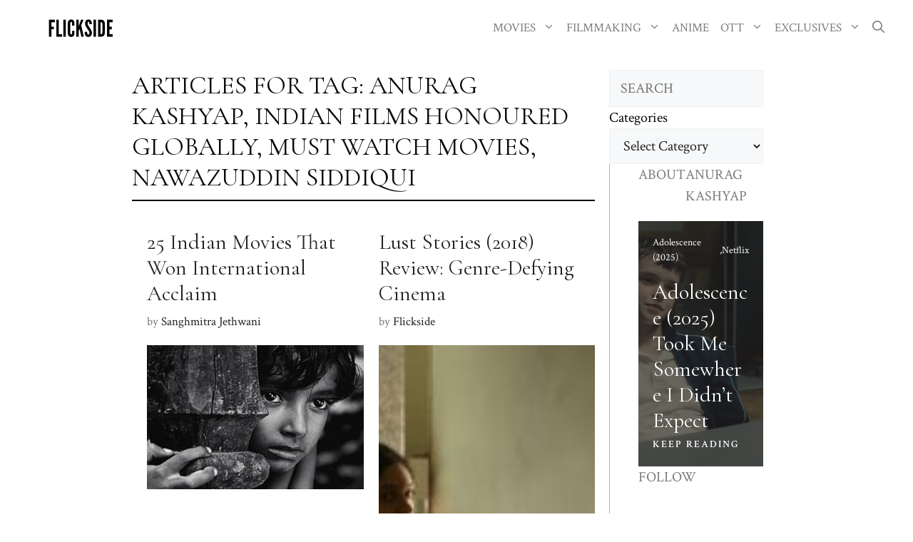

--- FILE ---
content_type: text/html; charset=UTF-8
request_url: http://ec2-3-110-12-117.ap-south-1.compute.amazonaws.com/tag/anurag-kashyap/
body_size: 21502
content:
<!DOCTYPE html><html lang="en-US"><head><meta charset="UTF-8"/>
<script>var __ezHttpConsent={setByCat:function(src,tagType,attributes,category,force,customSetScriptFn=null){var setScript=function(){if(force||window.ezTcfConsent[category]){if(typeof customSetScriptFn==='function'){customSetScriptFn();}else{var scriptElement=document.createElement(tagType);scriptElement.src=src;attributes.forEach(function(attr){for(var key in attr){if(attr.hasOwnProperty(key)){scriptElement.setAttribute(key,attr[key]);}}});var firstScript=document.getElementsByTagName(tagType)[0];firstScript.parentNode.insertBefore(scriptElement,firstScript);}}};if(force||(window.ezTcfConsent&&window.ezTcfConsent.loaded)){setScript();}else if(typeof getEzConsentData==="function"){getEzConsentData().then(function(ezTcfConsent){if(ezTcfConsent&&ezTcfConsent.loaded){setScript();}else{console.error("cannot get ez consent data");force=true;setScript();}});}else{force=true;setScript();console.error("getEzConsentData is not a function");}},};</script>
<script>var ezTcfConsent=window.ezTcfConsent?window.ezTcfConsent:{loaded:false,store_info:false,develop_and_improve_services:false,measure_ad_performance:false,measure_content_performance:false,select_basic_ads:false,create_ad_profile:false,select_personalized_ads:false,create_content_profile:false,select_personalized_content:false,understand_audiences:false,use_limited_data_to_select_content:false,};function getEzConsentData(){return new Promise(function(resolve){document.addEventListener("ezConsentEvent",function(event){var ezTcfConsent=event.detail.ezTcfConsent;resolve(ezTcfConsent);});});}</script>
<script>if(typeof _setEzCookies!=='function'){function _setEzCookies(ezConsentData){var cookies=window.ezCookieQueue;for(var i=0;i<cookies.length;i++){var cookie=cookies[i];if(ezConsentData&&ezConsentData.loaded&&ezConsentData[cookie.tcfCategory]){document.cookie=cookie.name+"="+cookie.value;}}}}
window.ezCookieQueue=window.ezCookieQueue||[];if(typeof addEzCookies!=='function'){function addEzCookies(arr){window.ezCookieQueue=[...window.ezCookieQueue,...arr];}}
addEzCookies([]);if(window.ezTcfConsent&&window.ezTcfConsent.loaded){_setEzCookies(window.ezTcfConsent);}else if(typeof getEzConsentData==="function"){getEzConsentData().then(function(ezTcfConsent){if(ezTcfConsent&&ezTcfConsent.loaded){_setEzCookies(window.ezTcfConsent);}else{console.error("cannot get ez consent data");_setEzCookies(window.ezTcfConsent);}});}else{console.error("getEzConsentData is not a function");_setEzCookies(window.ezTcfConsent);}</script>
<script data-ezscrex='false' data-cfasync='false' data-pagespeed-no-defer>var __ez=__ez||{};__ez.stms=Date.now();__ez.evt={};__ez.script={};__ez.ck=__ez.ck||{};__ez.template={};__ez.template.isOrig=true;window.__ezScriptHost="//www.ezojs.com";__ez.queue=__ez.queue||function(){var e=0,i=0,t=[],n=!1,o=[],r=[],s=!0,a=function(e,i,n,o,r,s,a){var l=arguments.length>7&&void 0!==arguments[7]?arguments[7]:window,d=this;this.name=e,this.funcName=i,this.parameters=null===n?null:w(n)?n:[n],this.isBlock=o,this.blockedBy=r,this.deleteWhenComplete=s,this.isError=!1,this.isComplete=!1,this.isInitialized=!1,this.proceedIfError=a,this.fWindow=l,this.isTimeDelay=!1,this.process=function(){f("... func = "+e),d.isInitialized=!0,d.isComplete=!0,f("... func.apply: "+e);var i=d.funcName.split("."),n=null,o=this.fWindow||window;i.length>3||(n=3===i.length?o[i[0]][i[1]][i[2]]:2===i.length?o[i[0]][i[1]]:o[d.funcName]),null!=n&&n.apply(null,this.parameters),!0===d.deleteWhenComplete&&delete t[e],!0===d.isBlock&&(f("----- F'D: "+d.name),m())}},l=function(e,i,t,n,o,r,s){var a=arguments.length>7&&void 0!==arguments[7]?arguments[7]:window,l=this;this.name=e,this.path=i,this.async=o,this.defer=r,this.isBlock=t,this.blockedBy=n,this.isInitialized=!1,this.isError=!1,this.isComplete=!1,this.proceedIfError=s,this.fWindow=a,this.isTimeDelay=!1,this.isPath=function(e){return"/"===e[0]&&"/"!==e[1]},this.getSrc=function(e){return void 0!==window.__ezScriptHost&&this.isPath(e)&&"banger.js"!==this.name?window.__ezScriptHost+e:e},this.process=function(){l.isInitialized=!0,f("... file = "+e);var i=this.fWindow?this.fWindow.document:document,t=i.createElement("script");t.src=this.getSrc(this.path),!0===o?t.async=!0:!0===r&&(t.defer=!0),t.onerror=function(){var e={url:window.location.href,name:l.name,path:l.path,user_agent:window.navigator.userAgent};"undefined"!=typeof _ezaq&&(e.pageview_id=_ezaq.page_view_id);var i=encodeURIComponent(JSON.stringify(e)),t=new XMLHttpRequest;t.open("GET","//g.ezoic.net/ezqlog?d="+i,!0),t.send(),f("----- ERR'D: "+l.name),l.isError=!0,!0===l.isBlock&&m()},t.onreadystatechange=t.onload=function(){var e=t.readyState;f("----- F'D: "+l.name),e&&!/loaded|complete/.test(e)||(l.isComplete=!0,!0===l.isBlock&&m())},i.getElementsByTagName("head")[0].appendChild(t)}},d=function(e,i){this.name=e,this.path="",this.async=!1,this.defer=!1,this.isBlock=!1,this.blockedBy=[],this.isInitialized=!0,this.isError=!1,this.isComplete=i,this.proceedIfError=!1,this.isTimeDelay=!1,this.process=function(){}};function c(e,i,n,s,a,d,c,u,f){var m=new l(e,i,n,s,a,d,c,f);!0===u?o[e]=m:r[e]=m,t[e]=m,h(m)}function h(e){!0!==u(e)&&0!=s&&e.process()}function u(e){if(!0===e.isTimeDelay&&!1===n)return f(e.name+" blocked = TIME DELAY!"),!0;if(w(e.blockedBy))for(var i=0;i<e.blockedBy.length;i++){var o=e.blockedBy[i];if(!1===t.hasOwnProperty(o))return f(e.name+" blocked = "+o),!0;if(!0===e.proceedIfError&&!0===t[o].isError)return!1;if(!1===t[o].isComplete)return f(e.name+" blocked = "+o),!0}return!1}function f(e){var i=window.location.href,t=new RegExp("[?&]ezq=([^&#]*)","i").exec(i);"1"===(t?t[1]:null)&&console.debug(e)}function m(){++e>200||(f("let's go"),p(o),p(r))}function p(e){for(var i in e)if(!1!==e.hasOwnProperty(i)){var t=e[i];!0===t.isComplete||u(t)||!0===t.isInitialized||!0===t.isError?!0===t.isError?f(t.name+": error"):!0===t.isComplete?f(t.name+": complete already"):!0===t.isInitialized&&f(t.name+": initialized already"):t.process()}}function w(e){return"[object Array]"==Object.prototype.toString.call(e)}return window.addEventListener("load",(function(){setTimeout((function(){n=!0,f("TDELAY -----"),m()}),5e3)}),!1),{addFile:c,addFileOnce:function(e,i,n,o,r,s,a,l,d){t[e]||c(e,i,n,o,r,s,a,l,d)},addDelayFile:function(e,i){var n=new l(e,i,!1,[],!1,!1,!0);n.isTimeDelay=!0,f(e+" ...  FILE! TDELAY"),r[e]=n,t[e]=n,h(n)},addFunc:function(e,n,s,l,d,c,u,f,m,p){!0===c&&(e=e+"_"+i++);var w=new a(e,n,s,l,d,u,f,p);!0===m?o[e]=w:r[e]=w,t[e]=w,h(w)},addDelayFunc:function(e,i,n){var o=new a(e,i,n,!1,[],!0,!0);o.isTimeDelay=!0,f(e+" ...  FUNCTION! TDELAY"),r[e]=o,t[e]=o,h(o)},items:t,processAll:m,setallowLoad:function(e){s=e},markLoaded:function(e){if(e&&0!==e.length){if(e in t){var i=t[e];!0===i.isComplete?f(i.name+" "+e+": error loaded duplicate"):(i.isComplete=!0,i.isInitialized=!0)}else t[e]=new d(e,!0);f("markLoaded dummyfile: "+t[e].name)}},logWhatsBlocked:function(){for(var e in t)!1!==t.hasOwnProperty(e)&&u(t[e])}}}();__ez.evt.add=function(e,t,n){e.addEventListener?e.addEventListener(t,n,!1):e.attachEvent?e.attachEvent("on"+t,n):e["on"+t]=n()},__ez.evt.remove=function(e,t,n){e.removeEventListener?e.removeEventListener(t,n,!1):e.detachEvent?e.detachEvent("on"+t,n):delete e["on"+t]};__ez.script.add=function(e){var t=document.createElement("script");t.src=e,t.async=!0,t.type="text/javascript",document.getElementsByTagName("head")[0].appendChild(t)};__ez.dot=__ez.dot||{};__ez.queue.addFileOnce('/detroitchicago/boise.js', '//go.ezodn.com/detroitchicago/boise.js?gcb=195-7&cb=5', true, [], true, false, true, false);__ez.queue.addFileOnce('/parsonsmaize/abilene.js', '//go.ezodn.com/parsonsmaize/abilene.js?gcb=195-7&cb=e80eca0cdb', true, [], true, false, true, false);__ez.queue.addFileOnce('/parsonsmaize/mulvane.js', '//go.ezodn.com/parsonsmaize/mulvane.js?gcb=195-7&cb=e75e48eec0', true, ['/parsonsmaize/abilene.js'], true, false, true, false);__ez.queue.addFileOnce('/detroitchicago/birmingham.js', '//go.ezodn.com/detroitchicago/birmingham.js?gcb=195-7&cb=539c47377c', true, ['/parsonsmaize/abilene.js'], true, false, true, false);</script>
<script data-ezscrex="false" type="text/javascript" data-cfasync="false">window._ezaq = Object.assign({"ad_cache_level":0,"adpicker_placement_cnt":0,"ai_placeholder_cache_level":0,"ai_placeholder_placement_cnt":-1,"domain":"flickside.com","domain_id":111937,"ezcache_level":0,"ezcache_skip_code":0,"has_bad_image":0,"has_bad_words":0,"is_sitespeed":0,"lt_cache_level":0,"response_size":79284,"response_size_orig":73430,"response_time_orig":0,"template_id":5,"url":"https://flickside.com/tag/anurag-kashyap/","word_count":0,"worst_bad_word_level":0}, typeof window._ezaq !== "undefined" ? window._ezaq : {});__ez.queue.markLoaded('ezaqBaseReady');</script>
<script type='text/javascript' data-ezscrex='false' data-cfasync='false'>
window.ezAnalyticsStatic = true;
window._ez_send_requests_through_ezoic = true;window.ezWp = true;
function analyticsAddScript(script) {
	var ezDynamic = document.createElement('script');
	ezDynamic.type = 'text/javascript';
	ezDynamic.innerHTML = script;
	document.head.appendChild(ezDynamic);
}
function getCookiesWithPrefix() {
    var allCookies = document.cookie.split(';');
    var cookiesWithPrefix = {};

    for (var i = 0; i < allCookies.length; i++) {
        var cookie = allCookies[i].trim();

        for (var j = 0; j < arguments.length; j++) {
            var prefix = arguments[j];
            if (cookie.indexOf(prefix) === 0) {
                var cookieParts = cookie.split('=');
                var cookieName = cookieParts[0];
                var cookieValue = cookieParts.slice(1).join('=');
                cookiesWithPrefix[cookieName] = decodeURIComponent(cookieValue);
                break; // Once matched, no need to check other prefixes
            }
        }
    }

    return cookiesWithPrefix;
}
function productAnalytics() {
	var d = {"dhh":"//go.ezodn.com","pr":[6,3],"omd5":"44b8f1e854bb20df2d5dcb407f77779e","nar":"risk score"};
	d.u = _ezaq.url;
	d.p = _ezaq.page_view_id;
	d.v = _ezaq.visit_uuid;
	d.ab = _ezaq.ab_test_id;
	d.e = JSON.stringify(_ezaq);
	d.ref = document.referrer;
	d.c = getCookiesWithPrefix('active_template', 'ez', 'lp_');
	if(typeof ez_utmParams !== 'undefined') {
		d.utm = ez_utmParams;
	}

	var dataText = JSON.stringify(d);
	var xhr = new XMLHttpRequest();
	xhr.open('POST','//g.ezoic.net/ezais/analytics?cb=1', true);
	xhr.onload = function () {
		if (xhr.status!=200) {
            return;
		}

        if(document.readyState !== 'loading') {
            analyticsAddScript(xhr.response);
            return;
        }

        var eventFunc = function() {
            if(document.readyState === 'loading') {
                return;
            }
            document.removeEventListener('readystatechange', eventFunc, false);
            analyticsAddScript(xhr.response);
        };

        document.addEventListener('readystatechange', eventFunc, false);
	};
	xhr.setRequestHeader('Content-Type','text/plain');
	xhr.send(dataText);
}
__ez.queue.addFunc("productAnalytics", "productAnalytics", null, true, ['ezaqBaseReady'], false, false, false, true);
</script><base href="https://flickside.com/tag/anurag-kashyap/"/>
	
	<meta name="robots" content="noindex, follow"/>
<meta name="viewport" content="width=device-width, initial-scale=1"/>
	<!-- This site is optimized with the Yoast SEO plugin v26.7 - https://yoast.com/wordpress/plugins/seo/ -->
	<title>Anurag Kashyap Archives – Flickside</title>
	<meta property="og:locale" content="en_US"/>
	<meta property="og:type" content="article"/>
	<meta property="og:title" content="Anurag Kashyap Archives – Flickside"/>
	<meta property="og:url" content="https://flickside.com/tag/anurag-kashyap/"/>
	<meta property="og:site_name" content="Flickside"/>
	<meta name="twitter:card" content="summary_large_image"/>
	<meta name="twitter:site" content="@FlicksideM"/>
	<script type="application/ld+json" class="yoast-schema-graph">{"@context":"https://schema.org","@graph":[{"@type":"CollectionPage","@id":"https://flickside.com/tag/anurag-kashyap/","url":"https://flickside.com/tag/anurag-kashyap/","name":"Anurag Kashyap Archives &#8211; Flickside","isPartOf":{"@id":"https://flickside.com/#website"},"primaryImageOfPage":{"@id":"https://flickside.com/tag/anurag-kashyap/#primaryimage"},"image":{"@id":"https://flickside.com/tag/anurag-kashyap/#primaryimage"},"thumbnailUrl":"https://flickside.com/wp-content/uploads/2020/06/Pather-Panchali-380.jpg","breadcrumb":{"@id":"https://flickside.com/tag/anurag-kashyap/#breadcrumb"},"inLanguage":"en-US"},{"@type":"ImageObject","inLanguage":"en-US","@id":"https://flickside.com/tag/anurag-kashyap/#primaryimage","url":"https://flickside.com/wp-content/uploads/2020/06/Pather-Panchali-380.jpg","contentUrl":"https://flickside.com/wp-content/uploads/2020/06/Pather-Panchali-380.jpg","width":1200,"height":800,"caption":"Image Source: oscars.org"},{"@type":"BreadcrumbList","@id":"https://flickside.com/tag/anurag-kashyap/#breadcrumb","itemListElement":[{"@type":"ListItem","position":1,"name":"Home","item":"https://flickside.com/"},{"@type":"ListItem","position":2,"name":"Anurag Kashyap"}]},{"@type":"WebSite","@id":"https://flickside.com/#website","url":"https://flickside.com/","name":"Flickside","description":"Celebrating Good cinema","publisher":{"@id":"https://flickside.com/#organization"},"potentialAction":[{"@type":"SearchAction","target":{"@type":"EntryPoint","urlTemplate":"https://flickside.com/?s={search_term_string}"},"query-input":{"@type":"PropertyValueSpecification","valueRequired":true,"valueName":"search_term_string"}}],"inLanguage":"en-US"},{"@type":"Organization","@id":"https://flickside.com/#organization","name":"Flickside","url":"https://flickside.com/","logo":{"@type":"ImageObject","inLanguage":"en-US","@id":"https://flickside.com/#/schema/logo/image/","url":"https://flickside.com/wp-content/uploads/2025/07/FLICKSIDE-logo-350-x-70-px-45.png","contentUrl":"https://flickside.com/wp-content/uploads/2025/07/FLICKSIDE-logo-350-x-70-px-45.png","width":350,"height":70,"caption":"Flickside"},"image":{"@id":"https://flickside.com/#/schema/logo/image/"},"sameAs":["https://www.facebook.com/FlicksideMovies/","https://x.com/FlicksideM","https://www.pinterest.com/flickside/"]}]}</script>
	<!-- / Yoast SEO plugin. -->


<link rel="dns-prefetch" href="//flickside.com"/>
<link href="https://fonts.gstatic.com" crossorigin="" rel="preconnect"/>
<link href="https://fonts.googleapis.com" crossorigin="" rel="preconnect"/>
<style id="wp-img-auto-sizes-contain-inline-css">
img:is([sizes=auto i],[sizes^="auto," i]){contain-intrinsic-size:3000px 1500px}
/*# sourceURL=wp-img-auto-sizes-contain-inline-css */
</style>
<link rel="stylesheet" id="generatepress-fonts-css" href="https://flickside.com/wp-content/uploads/generatepress/fonts/fonts.css?ver=1737300984" media="all"/>
<style id="wp-emoji-styles-inline-css">

	img.wp-smiley, img.emoji {
		display: inline !important;
		border: none !important;
		box-shadow: none !important;
		height: 1em !important;
		width: 1em !important;
		margin: 0 0.07em !important;
		vertical-align: -0.1em !important;
		background: none !important;
		padding: 0 !important;
	}
/*# sourceURL=wp-emoji-styles-inline-css */
</style>
<style id="wp-block-library-inline-css">
:root{--wp-block-synced-color:#7a00df;--wp-block-synced-color--rgb:122,0,223;--wp-bound-block-color:var(--wp-block-synced-color);--wp-editor-canvas-background:#ddd;--wp-admin-theme-color:#007cba;--wp-admin-theme-color--rgb:0,124,186;--wp-admin-theme-color-darker-10:#006ba1;--wp-admin-theme-color-darker-10--rgb:0,107,160.5;--wp-admin-theme-color-darker-20:#005a87;--wp-admin-theme-color-darker-20--rgb:0,90,135;--wp-admin-border-width-focus:2px}@media (min-resolution:192dpi){:root{--wp-admin-border-width-focus:1.5px}}.wp-element-button{cursor:pointer}:root .has-very-light-gray-background-color{background-color:#eee}:root .has-very-dark-gray-background-color{background-color:#313131}:root .has-very-light-gray-color{color:#eee}:root .has-very-dark-gray-color{color:#313131}:root .has-vivid-green-cyan-to-vivid-cyan-blue-gradient-background{background:linear-gradient(135deg,#00d084,#0693e3)}:root .has-purple-crush-gradient-background{background:linear-gradient(135deg,#34e2e4,#4721fb 50%,#ab1dfe)}:root .has-hazy-dawn-gradient-background{background:linear-gradient(135deg,#faaca8,#dad0ec)}:root .has-subdued-olive-gradient-background{background:linear-gradient(135deg,#fafae1,#67a671)}:root .has-atomic-cream-gradient-background{background:linear-gradient(135deg,#fdd79a,#004a59)}:root .has-nightshade-gradient-background{background:linear-gradient(135deg,#330968,#31cdcf)}:root .has-midnight-gradient-background{background:linear-gradient(135deg,#020381,#2874fc)}:root{--wp--preset--font-size--normal:16px;--wp--preset--font-size--huge:42px}.has-regular-font-size{font-size:1em}.has-larger-font-size{font-size:2.625em}.has-normal-font-size{font-size:var(--wp--preset--font-size--normal)}.has-huge-font-size{font-size:var(--wp--preset--font-size--huge)}.has-text-align-center{text-align:center}.has-text-align-left{text-align:left}.has-text-align-right{text-align:right}.has-fit-text{white-space:nowrap!important}#end-resizable-editor-section{display:none}.aligncenter{clear:both}.items-justified-left{justify-content:flex-start}.items-justified-center{justify-content:center}.items-justified-right{justify-content:flex-end}.items-justified-space-between{justify-content:space-between}.screen-reader-text{border:0;clip-path:inset(50%);height:1px;margin:-1px;overflow:hidden;padding:0;position:absolute;width:1px;word-wrap:normal!important}.screen-reader-text:focus{background-color:#ddd;clip-path:none;color:#444;display:block;font-size:1em;height:auto;left:5px;line-height:normal;padding:15px 23px 14px;text-decoration:none;top:5px;width:auto;z-index:100000}html :where(.has-border-color){border-style:solid}html :where([style*=border-top-color]){border-top-style:solid}html :where([style*=border-right-color]){border-right-style:solid}html :where([style*=border-bottom-color]){border-bottom-style:solid}html :where([style*=border-left-color]){border-left-style:solid}html :where([style*=border-width]){border-style:solid}html :where([style*=border-top-width]){border-top-style:solid}html :where([style*=border-right-width]){border-right-style:solid}html :where([style*=border-bottom-width]){border-bottom-style:solid}html :where([style*=border-left-width]){border-left-style:solid}html :where(img[class*=wp-image-]){height:auto;max-width:100%}:where(figure){margin:0 0 1em}html :where(.is-position-sticky){--wp-admin--admin-bar--position-offset:var(--wp-admin--admin-bar--height,0px)}@media screen and (max-width:600px){html :where(.is-position-sticky){--wp-admin--admin-bar--position-offset:0px}}
/*wp_block_styles_on_demand_placeholder:696c54a73cde7*/
/*# sourceURL=wp-block-library-inline-css */
</style>
<style id="classic-theme-styles-inline-css">
/*! This file is auto-generated */
.wp-block-button__link{color:#fff;background-color:#32373c;border-radius:9999px;box-shadow:none;text-decoration:none;padding:calc(.667em + 2px) calc(1.333em + 2px);font-size:1.125em}.wp-block-file__button{background:#32373c;color:#fff;text-decoration:none}
/*# sourceURL=/wp-includes/css/classic-themes.min.css */
</style>
<link rel="stylesheet" id="generate-widget-areas-css" href="http://flickside.com/wp-content/themes/generatepress/assets/css/components/widget-areas.min.css?ver=3.6.1" media="all"/>
<link rel="stylesheet" id="generate-style-css" href="http://flickside.com/wp-content/themes/generatepress/assets/css/main.min.css?ver=3.6.1" media="all"/>
<style id="generate-style-inline-css">
#nav-below {display:none;}@media (max-width:768px){}.resize-featured-image .post-image img {width: 900px;height: 600px;-o-object-fit: cover;object-fit: cover;}
.generate-columns {margin-bottom: 21px;padding-left: 21px;}.generate-columns-container {margin-left: -21px;}.page-header {margin-bottom: 21px;margin-left: 21px}.generate-columns-container > .paging-navigation {margin-left: 21px;}
body{background-color:var(--base-3);color:var(--contrast);}a{color:var(--contrast);}a:hover, a:focus, a:active{color:var(--contrast-2);}.grid-container{max-width:1480px;}.wp-block-group__inner-container{max-width:1480px;margin-left:auto;margin-right:auto;}@media (max-width: 1050px) and (min-width: 769px){.inside-header{display:flex;flex-direction:column;align-items:center;}.site-logo, .site-branding{margin-bottom:1.5em;}#site-navigation{margin:0 auto;}.header-widget{margin-top:1.5em;}}.site-header .header-image{width:190px;}.generate-back-to-top{font-size:20px;border-radius:3px;position:fixed;bottom:30px;right:30px;line-height:40px;width:40px;text-align:center;z-index:10;transition:opacity 300ms ease-in-out;opacity:0.1;transform:translateY(1000px);}.generate-back-to-top__show{opacity:1;transform:translateY(0);}:root{--contrast:#222222;--contrast-2:#7b7b7c;--contrast-3:#b2b2be;--base:#f0f0f0;--base-2:#f7f8f9;--base-3:#ffffff;--accent:#e6d8d8;--accent-2:#5c5c63;}:root .has-contrast-color{color:var(--contrast);}:root .has-contrast-background-color{background-color:var(--contrast);}:root .has-contrast-2-color{color:var(--contrast-2);}:root .has-contrast-2-background-color{background-color:var(--contrast-2);}:root .has-contrast-3-color{color:var(--contrast-3);}:root .has-contrast-3-background-color{background-color:var(--contrast-3);}:root .has-base-color{color:var(--base);}:root .has-base-background-color{background-color:var(--base);}:root .has-base-2-color{color:var(--base-2);}:root .has-base-2-background-color{background-color:var(--base-2);}:root .has-base-3-color{color:var(--base-3);}:root .has-base-3-background-color{background-color:var(--base-3);}:root .has-accent-color{color:var(--accent);}:root .has-accent-background-color{background-color:var(--accent);}:root .has-accent-2-color{color:var(--accent-2);}:root .has-accent-2-background-color{background-color:var(--accent-2);}.gp-modal:not(.gp-modal--open):not(.gp-modal--transition){display:none;}.gp-modal--transition:not(.gp-modal--open){pointer-events:none;}.gp-modal-overlay:not(.gp-modal-overlay--open):not(.gp-modal--transition){display:none;}.gp-modal__overlay{display:none;position:fixed;top:0;left:0;right:0;bottom:0;background:rgba(0,0,0,0.2);display:flex;justify-content:center;align-items:center;z-index:10000;backdrop-filter:blur(3px);transition:opacity 500ms ease;opacity:0;}.gp-modal--open:not(.gp-modal--transition) .gp-modal__overlay{opacity:1;}.gp-modal__container{max-width:100%;max-height:100vh;transform:scale(0.9);transition:transform 500ms ease;padding:0 10px;}.gp-modal--open:not(.gp-modal--transition) .gp-modal__container{transform:scale(1);}.search-modal-fields{display:flex;}.gp-search-modal .gp-modal__overlay{align-items:flex-start;padding-top:25vh;background:var(--gp-search-modal-overlay-bg-color);}.search-modal-form{width:500px;max-width:100%;background-color:var(--gp-search-modal-bg-color);color:var(--gp-search-modal-text-color);}.search-modal-form .search-field, .search-modal-form .search-field:focus{width:100%;height:60px;background-color:transparent;border:0;appearance:none;color:currentColor;}.search-modal-fields button, .search-modal-fields button:active, .search-modal-fields button:focus, .search-modal-fields button:hover{background-color:transparent;border:0;color:currentColor;width:60px;}body, button, input, select, textarea{font-family:Crimson Text, serif;font-size:20px;}p{margin-bottom:1.6em;}@media (max-width: 1024px){body, button, input, select, textarea{font-size:20px;}}h1{font-family:Cormorant Garamond, serif;font-size:60px;}@media (max-width: 1024px){h1{font-size:43px;}}@media (max-width:768px){h1{font-size:38px;}}h2{font-family:Cormorant Garamond, serif;font-size:30px;}@media (max-width:768px){h2{font-size:25px;}}.main-navigation a, .main-navigation .menu-toggle, .main-navigation .menu-bar-items{font-size:17px;}.top-bar{background-color:#636363;color:#ffffff;}.top-bar a{color:#ffffff;}.top-bar a:hover{color:#303030;}.site-header{background-color:var(--base-3);}.main-title a,.main-title a:hover{color:var(--contrast);}.site-description{color:var(--contrast-2);}.main-navigation .main-nav ul li a, .main-navigation .menu-toggle, .main-navigation .menu-bar-items{color:var(--contrast-2);}.main-navigation .main-nav ul li:not([class*="current-menu-"]):hover > a, .main-navigation .main-nav ul li:not([class*="current-menu-"]):focus > a, .main-navigation .main-nav ul li.sfHover:not([class*="current-menu-"]) > a, .main-navigation .menu-bar-item:hover > a, .main-navigation .menu-bar-item.sfHover > a{color:var(--contrast);}button.menu-toggle:hover,button.menu-toggle:focus{color:var(--contrast-2);}.main-navigation .main-nav ul li[class*="current-menu-"] > a{color:var(--contrast);}.navigation-search input[type="search"],.navigation-search input[type="search"]:active, .navigation-search input[type="search"]:focus, .main-navigation .main-nav ul li.search-item.active > a, .main-navigation .menu-bar-items .search-item.active > a{color:var(--contrast);}.main-navigation ul ul{background-color:var(--accent);}.main-navigation .main-nav ul ul li a{color:var(--contrast-2);}.main-navigation .main-nav ul ul li:not([class*="current-menu-"]):hover > a,.main-navigation .main-nav ul ul li:not([class*="current-menu-"]):focus > a, .main-navigation .main-nav ul ul li.sfHover:not([class*="current-menu-"]) > a{color:var(--contrast);}.main-navigation .main-nav ul ul li[class*="current-menu-"] > a{color:var(--contrast);}.separate-containers .inside-article, .separate-containers .comments-area, .separate-containers .page-header, .one-container .container, .separate-containers .paging-navigation, .inside-page-header{color:#070707;background-color:var(--base-3);}.entry-title a{color:var(--contrast);}.entry-title a:hover{color:var(--contrast-2);}.entry-meta{color:var(--contrast-2);}.sidebar .widget{background-color:var(--base-3);}.footer-widgets{background-color:var(--base-3);}.site-info{background-color:var(--base-3);}input[type="text"],input[type="email"],input[type="url"],input[type="password"],input[type="search"],input[type="tel"],input[type="number"],textarea,select{color:var(--contrast);background-color:var(--base-2);border-color:var(--base);}input[type="text"]:focus,input[type="email"]:focus,input[type="url"]:focus,input[type="password"]:focus,input[type="search"]:focus,input[type="tel"]:focus,input[type="number"]:focus,textarea:focus,select:focus{color:var(--contrast);background-color:var(--base-2);border-color:var(--contrast-3);}button,html input[type="button"],input[type="reset"],input[type="submit"],a.button,a.wp-block-button__link:not(.has-background){color:#ffffff;background-color:#90afad;}button:hover,html input[type="button"]:hover,input[type="reset"]:hover,input[type="submit"]:hover,a.button:hover,button:focus,html input[type="button"]:focus,input[type="reset"]:focus,input[type="submit"]:focus,a.button:focus,a.wp-block-button__link:not(.has-background):active,a.wp-block-button__link:not(.has-background):focus,a.wp-block-button__link:not(.has-background):hover{color:#ffffff;background-color:#a1c7c5;}a.generate-back-to-top{background-color:rgba( 0,0,0,0.4 );color:#ffffff;}a.generate-back-to-top:hover,a.generate-back-to-top:focus{background-color:rgba( 0,0,0,0.6 );color:#ffffff;}:root{--gp-search-modal-bg-color:var(--base-3);--gp-search-modal-text-color:var(--contrast);--gp-search-modal-overlay-bg-color:rgba(0,0,0,0.2);}@media (max-width:768px){.main-navigation .menu-bar-item:hover > a, .main-navigation .menu-bar-item.sfHover > a{background:none;color:var(--contrast-2);}}.inside-header{padding:20px 32px 20px 18px;}.nav-below-header .main-navigation .inside-navigation.grid-container, .nav-above-header .main-navigation .inside-navigation.grid-container{padding:0px 24px 0px 10px;}.separate-containers .inside-article, .separate-containers .comments-area, .separate-containers .page-header, .separate-containers .paging-navigation, .one-container .site-content, .inside-page-header{padding:20px 20px 22px 16px;}.site-main .wp-block-group__inner-container{padding:20px 20px 22px 16px;}.separate-containers .paging-navigation{padding-top:20px;padding-bottom:20px;}.entry-content .alignwide, body:not(.no-sidebar) .entry-content .alignfull{margin-left:-16px;width:calc(100% + 36px);max-width:calc(100% + 36px);}.one-container.right-sidebar .site-main,.one-container.both-right .site-main{margin-right:20px;}.one-container.left-sidebar .site-main,.one-container.both-left .site-main{margin-left:16px;}.one-container.both-sidebars .site-main{margin:0px 20px 0px 16px;}.sidebar .widget, .page-header, .widget-area .main-navigation, .site-main > *{margin-bottom:21px;}.separate-containers .site-main{margin:21px;}.one-container.archive .post:not(:last-child):not(.is-loop-template-item), .one-container.blog .post:not(:last-child):not(.is-loop-template-item){padding-bottom:22px;}.separate-containers .featured-image{margin-top:21px;}.separate-containers .inside-right-sidebar, .separate-containers .inside-left-sidebar{margin-top:21px;margin-bottom:21px;}.main-navigation .main-nav ul li a,.menu-toggle,.main-navigation .menu-bar-item > a{padding-left:8px;padding-right:8px;line-height:25px;}.main-navigation .main-nav ul ul li a{padding:12px 8px 12px 8px;}.main-navigation ul ul{width:228px;}.navigation-search input[type="search"]{height:25px;}.rtl .menu-item-has-children .dropdown-menu-toggle{padding-left:8px;}.menu-item-has-children .dropdown-menu-toggle{padding-right:8px;}.menu-item-has-children ul .dropdown-menu-toggle{padding-top:12px;padding-bottom:12px;margin-top:-12px;}.rtl .main-navigation .main-nav ul li.menu-item-has-children > a{padding-right:8px;}.widget-area .widget{padding:18px 18px 0px 18px;}.footer-widgets-container{padding:40px 40px 40px 55px;}@media (max-width:768px){.separate-containers .inside-article, .separate-containers .comments-area, .separate-containers .page-header, .separate-containers .paging-navigation, .one-container .site-content, .inside-page-header{padding:16px 20px 0px 20px;}.site-main .wp-block-group__inner-container{padding:16px 20px 0px 20px;}.inside-top-bar{padding-right:30px;padding-left:30px;}.inside-header{padding-top:13px;padding-right:36px;padding-left:19px;}.widget-area .widget{padding-top:0px;padding-right:0px;padding-bottom:0px;padding-left:0px;}.footer-widgets-container{padding-top:30px;padding-right:30px;padding-bottom:30px;padding-left:30px;}.inside-site-info{padding-right:30px;padding-left:30px;}.entry-content .alignwide, body:not(.no-sidebar) .entry-content .alignfull{margin-left:-20px;width:calc(100% + 40px);max-width:calc(100% + 40px);}.one-container .site-main .paging-navigation{margin-bottom:21px;}}/* End cached CSS */.is-right-sidebar{width:25%;}.is-left-sidebar{width:20%;}.site-content .content-area{width:75%;}@media (max-width:768px){.main-navigation .menu-toggle,.sidebar-nav-mobile:not(#sticky-placeholder){display:block;}.main-navigation ul,.gen-sidebar-nav,.main-navigation:not(.slideout-navigation):not(.toggled) .main-nav > ul,.has-inline-mobile-toggle #site-navigation .inside-navigation > *:not(.navigation-search):not(.main-nav){display:none;}.nav-align-right .inside-navigation,.nav-align-center .inside-navigation{justify-content:space-between;}.has-inline-mobile-toggle .mobile-menu-control-wrapper{display:flex;flex-wrap:wrap;}.has-inline-mobile-toggle .inside-header{flex-direction:row;text-align:left;flex-wrap:wrap;}.has-inline-mobile-toggle .header-widget,.has-inline-mobile-toggle #site-navigation{flex-basis:100%;}.nav-float-left .has-inline-mobile-toggle #site-navigation{order:10;}}
#content {max-width: 900px;margin-left: auto;margin-right: auto;}
.dynamic-author-image-rounded{border-radius:100%;}.dynamic-featured-image, .dynamic-author-image{vertical-align:middle;}.one-container.blog .dynamic-content-template:not(:last-child), .one-container.archive .dynamic-content-template:not(:last-child){padding-bottom:0px;}.dynamic-entry-excerpt > p:last-child{margin-bottom:0px;}
.post-image:not(:first-child), .page-content:not(:first-child), .entry-content:not(:first-child), .entry-summary:not(:first-child), footer.entry-meta{margin-top:1em;}.post-image-above-header .inside-article div.featured-image, .post-image-above-header .inside-article div.post-image{margin-bottom:1em;}
/*# sourceURL=generate-style-inline-css */
</style>
<link rel="stylesheet" id="generate-child-css" href="http://flickside.com/wp-content/themes/generatepress_child/style.css?ver=1737288487" media="all"/>
<link rel="stylesheet" id="generate-google-fonts-css" href="https://fonts.googleapis.com/css?family=Cormorant+Garamond%3A300%2C300italic%2Cregular%2Citalic%2C500%2C500italic%2C600%2C600italic%2C700%2C700italic%7CCrimson+Text%3Aregular%2Citalic%2C600%2C600italic%2C700%2C700italic&amp;display=auto&amp;ver=3.6.1" media="all"/>
<style id="generateblocks-inline-css">
.gb-container-18b5e03d{display:flex;flex-direction:row;align-items:flex-end;justify-content:center;}.gb-container-a578c06b{display:flex;flex-direction:column;align-items:center;justify-content:flex-end;text-align:center;}.gb-container-0934671c{display:flex;flex-direction:row;align-items:flex-end;justify-content:center;}.gb-container-fa714f4f{display:flex;flex-direction:column;align-items:center;justify-content:flex-end;text-align:center;}.gb-container-d83995fa{display:flex;flex-direction:column;row-gap:40px;}.gb-container-cbb9e823{height:100%;display:flex;flex-direction:column;row-gap:60px;padding-left:40px;border-left:1px solid var(--contrast-3);}.gb-container-c2af22f9{display:flex;column-gap:0.5em;}.gb-container-33afde79{min-height:300px;display:flex;flex-direction:column;position:relative;overflow-x:hidden;overflow-y:hidden;padding:20px;background-color:var(--contrast);color:var(--base-3);}.gb-container-33afde79:before{content:"";background-image:var(--background-image);background-repeat:no-repeat;background-position:center center;background-size:cover;z-index:0;position:absolute;top:0;right:0;bottom:0;left:0;transition:inherit;pointer-events:none;opacity:0.35;}.gb-container-33afde79 a{color:var(--base-3);}.gb-grid-wrapper > .gb-grid-column-33afde79{width:100%;flex-basis:100%;}.gb-container-b84fbacf{display:flex;flex-direction:column;z-index:1;position:relative;flex-grow:1;}.gb-container-2b6fafed{display:flex;column-gap:10px;}h1.gb-headline-aa4ca996{font-size:36px;text-transform:uppercase;padding-bottom:10px;margin-bottom:40px;border-bottom-width:2px;border-bottom-style:solid;}h4.gb-headline-851c7a7b{font-size:20px;color:var(--contrast-2);}h4.gb-headline-0131cac2{font-size:20px;text-transform:uppercase;color:var(--contrast-2);}p.gb-headline-10ba9838{display:flex;align-items:center;column-gap:0.5em;font-size:14px;margin-bottom:20px;}p.gb-headline-10ba9838 .gb-icon{line-height:0;}p.gb-headline-10ba9838 .gb-icon svg{width:1em;height:1em;fill:currentColor;}h2.gb-headline-c5d9b2bc{margin-bottom:5px;}h4.gb-headline-e72288de{font-size:20px;color:var(--contrast-2);}.gb-grid-wrapper-13c5310b{display:flex;flex-wrap:wrap;row-gap:20px;margin-left:-20px;}.gb-grid-wrapper-13c5310b > .gb-grid-column{box-sizing:border-box;padding-left:20px;}a.gb-button-590536e2{display:inline-flex;font-size:14px;letter-spacing:0.15em;font-weight:600;margin-top:auto;color:var(--base-3);text-decoration:none;}a.gb-button-d4c6275f{display:inline-flex;align-items:center;column-gap:0.5em;text-decoration:none;}a.gb-button-d4c6275f .gb-icon{line-height:0;}a.gb-button-d4c6275f .gb-icon svg{width:1.1em;height:1.1em;fill:currentColor;}a.gb-button-dd66e6ff{display:inline-flex;align-items:center;column-gap:0.5em;text-decoration:none;}a.gb-button-dd66e6ff .gb-icon{line-height:0;}a.gb-button-dd66e6ff .gb-icon svg{width:1.3em;height:1.3em;fill:currentColor;}a.gb-button-96781e1f{display:inline-flex;align-items:center;column-gap:0.5em;text-decoration:none;}a.gb-button-96781e1f .gb-icon{line-height:0;}a.gb-button-96781e1f .gb-icon svg{width:1em;height:1em;fill:currentColor;}@media (max-width: 767px) {.gb-container-cbb9e823{width:100%;padding-left:0px;border-left-width:0px;}.gb-grid-wrapper > .gb-grid-column-cbb9e823{width:100%;}.gb-grid-wrapper > .gb-grid-column-33afde79{width:100%;}}:root{--gb-container-width:1480px;}.gb-container .wp-block-image img{vertical-align:middle;}.gb-grid-wrapper .wp-block-image{margin-bottom:0;}.gb-highlight{background:none;}.gb-shape{line-height:0;}
/*# sourceURL=generateblocks-inline-css */
</style>
<link rel="stylesheet" id="generate-blog-css" href="http://flickside.com/wp-content/plugins/gp-premium/blog/functions/css/style.min.css?ver=2.5.5" media="all"/>
<link rel="https://api.w.org/" href="https://flickside.com/wp-json/"/><link rel="alternate" title="JSON" type="application/json" href="https://flickside.com/wp-json/wp/v2/tags/129"/><!-- Google Tag Manager -->
<script>(function(w,d,s,l,i){w[l]=w[l]||[];w[l].push({'gtm.start':
new Date().getTime(),event:'gtm.js'});var f=d.getElementsByTagName(s)[0],
j=d.createElement(s),dl=l!='dataLayer'?'&l='+l:'';j.async=true;j.src=
'https://www.googletagmanager.com/gtm.js?id='+i+dl;f.parentNode.insertBefore(j,f);
})(window,document,'script','dataLayer','GTM-TWL7W82');</script>
<!-- End Google Tag Manager -->

<script async="" src="https://pagead2.googlesyndication.com/pagead/js/adsbygoogle.js?client=ca-pub-1779731683852491" crossorigin="anonymous"></script><!-- Google tag (gtag.js) -->
<script async="" src="https://www.googletagmanager.com/gtag/js?id=G-29MB0SR9RQ"></script>
<script>
  window.dataLayer = window.dataLayer || [];
  function gtag(){dataLayer.push(arguments);}
  gtag('js', new Date());

  gtag('config', 'G-29MB0SR9RQ');
</script><link rel="icon" href="https://flickside.com/wp-content/uploads/2025/07/FLICKSIDE-logo-300x300.png" sizes="32x32"/>
<link rel="icon" href="https://flickside.com/wp-content/uploads/2025/07/FLICKSIDE-logo-300x300.png" sizes="192x192"/>
<link rel="apple-touch-icon" href="https://flickside.com/wp-content/uploads/2025/07/FLICKSIDE-logo-300x300.png"/>
<meta name="msapplication-TileImage" content="https://flickside.com/wp-content/uploads/2025/07/FLICKSIDE-logo-300x300.png"/>
		<style id="wp-custom-css">
			/* GeneratePress Site CSS */ @media(min-width:769px){
.gb-container.text-container {
    column-count: 3;
}
}
.gb-headline.journal-drop-letter:first-letter {
		font-size: 3em;
	}
ul.wp-block-categories-list {
    list-style: none;
    margin-left: 0;
}
.inside-right-sidebar {
	height:100%;
}
.archive .blog-description,.blog .sidebar-term-title {
    display: none;
}
.gb-container.hover-bg-scale:hover:before {
	  opacity:0.7;
}
.gb-container.hover-bg-scale:before {
	transition:all 0.5s ease;
}
/* ARTICLE BODY LINKS — underlined */
body:not(.home):not(.archive) .entry-content > p a,
body:not(.home):not(.archive) .entry-content > ul a,
body:not(.home):not(.archive) .entry-content > ol a {
  color: #555555;
  text-decoration: underline;
  text-underline-offset: 3px;
}

body:not(.home):not(.archive) .entry-content > p a:hover,
body:not(.home):not(.archive) .entry-content > ul a:hover,
body:not(.home):not(.archive) .entry-content > ol a:hover {
  color: #222222;
}


/* RELATED READS — NO UNDERLINE */
.wp-block-query a,
.related-posts a,
.related-reads a {
  text-decoration: none !important;
  color: #555555;
}

.wp-block-query a:hover,
.related-posts a:hover,
.related-reads a:hover {
  color: #222222;
  text-decoration: none !important;
}





 /* End GeneratePress Site CSS */		</style>
		<script type='text/javascript'>
var ezoTemplate = 'orig_site';
var ezouid = '1';
var ezoFormfactor = '1';
</script><script data-ezscrex="false" type='text/javascript'>
var soc_app_id = '0';
var did = 111937;
var ezdomain = 'flickside.com';
var ezoicSearchable = 1;
</script>
<script async data-ezscrex="false" data-cfasync="false" src="//www.humix.com/video.js"></script></head>

<body class="archive tag tag-anurag-kashyap tag-129 wp-custom-logo wp-embed-responsive wp-theme-generatepress wp-child-theme-generatepress_child post-image-below-header post-image-aligned-center generate-columns-activated infinite-scroll right-sidebar nav-float-right one-container header-aligned-left dropdown-hover" itemtype="https://schema.org/Blog" itemscope=""><noscript><iframe src="https://www.googletagmanager.com/ns.html?id=GTM-TWL7W82"
height="0" width="0" style="display:none;visibility:hidden"></iframe></noscript>
	<!-- Google Tag Manager (noscript) -->

<!-- End Google Tag Manager (noscript) --><a class="screen-reader-text skip-link" href="#content" title="Skip to content">Skip to content</a>		<header class="site-header grid-container has-inline-mobile-toggle" id="masthead" aria-label="Site" itemtype="https://schema.org/WPHeader" itemscope="">
			<div class="inside-header grid-container">
				<div class="site-logo">
					<a href="https://flickside.com/" rel="home">
						<img class="header-image is-logo-image" alt="Flickside" src="https://flickside.com/wp-content/uploads/2025/07/FLICKSIDE-logo-350-x-70-px-45.png" width="350" height="70"/>
					</a>
				</div>	<nav class="main-navigation mobile-menu-control-wrapper" id="mobile-menu-control-wrapper" aria-label="Mobile Toggle">
		<div class="menu-bar-items">	<span class="menu-bar-item">
		<a href="#" role="button" aria-label="Open search" aria-haspopup="dialog" aria-controls="gp-search" data-gpmodal-trigger="gp-search"><span class="gp-icon icon-search"><svg viewBox="0 0 512 512" aria-hidden="true" xmlns="http://www.w3.org/2000/svg" width="1em" height="1em"><path fill-rule="evenodd" clip-rule="evenodd" d="M208 48c-88.366 0-160 71.634-160 160s71.634 160 160 160 160-71.634 160-160S296.366 48 208 48zM0 208C0 93.125 93.125 0 208 0s208 93.125 208 208c0 48.741-16.765 93.566-44.843 129.024l133.826 134.018c9.366 9.379 9.355 24.575-.025 33.941-9.379 9.366-24.575 9.355-33.941-.025L337.238 370.987C301.747 399.167 256.839 416 208 416 93.125 416 0 322.875 0 208z"></path></svg><svg viewBox="0 0 512 512" aria-hidden="true" xmlns="http://www.w3.org/2000/svg" width="1em" height="1em"><path d="M71.029 71.029c9.373-9.372 24.569-9.372 33.942 0L256 222.059l151.029-151.03c9.373-9.372 24.569-9.372 33.942 0 9.372 9.373 9.372 24.569 0 33.942L289.941 256l151.03 151.029c9.372 9.373 9.372 24.569 0 33.942-9.373 9.372-24.569 9.372-33.942 0L256 289.941l-151.029 151.03c-9.373 9.372-24.569 9.372-33.942 0-9.372-9.373-9.372-24.569 0-33.942L222.059 256 71.029 104.971c-9.372-9.373-9.372-24.569 0-33.942z"></path></svg></span></a>
	</span>
	</div>		<button data-nav="site-navigation" class="menu-toggle" aria-controls="primary-menu" aria-expanded="false">
			<span class="gp-icon icon-menu-bars"><svg viewBox="0 0 512 512" aria-hidden="true" xmlns="http://www.w3.org/2000/svg" width="1em" height="1em"><path d="M0 96c0-13.255 10.745-24 24-24h464c13.255 0 24 10.745 24 24s-10.745 24-24 24H24c-13.255 0-24-10.745-24-24zm0 160c0-13.255 10.745-24 24-24h464c13.255 0 24 10.745 24 24s-10.745 24-24 24H24c-13.255 0-24-10.745-24-24zm0 160c0-13.255 10.745-24 24-24h464c13.255 0 24 10.745 24 24s-10.745 24-24 24H24c-13.255 0-24-10.745-24-24z"></path></svg><svg viewBox="0 0 512 512" aria-hidden="true" xmlns="http://www.w3.org/2000/svg" width="1em" height="1em"><path d="M71.029 71.029c9.373-9.372 24.569-9.372 33.942 0L256 222.059l151.029-151.03c9.373-9.372 24.569-9.372 33.942 0 9.372 9.373 9.372 24.569 0 33.942L289.941 256l151.03 151.029c9.372 9.373 9.372 24.569 0 33.942-9.373 9.372-24.569 9.372-33.942 0L256 289.941l-151.029 151.03c-9.373 9.372-24.569 9.372-33.942 0-9.372-9.373-9.372-24.569 0-33.942L222.059 256 71.029 104.971c-9.372-9.373-9.372-24.569 0-33.942z"></path></svg></span><span class="screen-reader-text">Menu</span>		</button>
	</nav>
			<nav class="main-navigation has-menu-bar-items sub-menu-right" id="site-navigation" aria-label="Primary" itemtype="https://schema.org/SiteNavigationElement" itemscope="">
			<div class="inside-navigation grid-container">
								<button class="menu-toggle" aria-controls="primary-menu" aria-expanded="false">
					<span class="gp-icon icon-menu-bars"><svg viewBox="0 0 512 512" aria-hidden="true" xmlns="http://www.w3.org/2000/svg" width="1em" height="1em"><path d="M0 96c0-13.255 10.745-24 24-24h464c13.255 0 24 10.745 24 24s-10.745 24-24 24H24c-13.255 0-24-10.745-24-24zm0 160c0-13.255 10.745-24 24-24h464c13.255 0 24 10.745 24 24s-10.745 24-24 24H24c-13.255 0-24-10.745-24-24zm0 160c0-13.255 10.745-24 24-24h464c13.255 0 24 10.745 24 24s-10.745 24-24 24H24c-13.255 0-24-10.745-24-24z"></path></svg><svg viewBox="0 0 512 512" aria-hidden="true" xmlns="http://www.w3.org/2000/svg" width="1em" height="1em"><path d="M71.029 71.029c9.373-9.372 24.569-9.372 33.942 0L256 222.059l151.029-151.03c9.373-9.372 24.569-9.372 33.942 0 9.372 9.373 9.372 24.569 0 33.942L289.941 256l151.03 151.029c9.372 9.373 9.372 24.569 0 33.942-9.373 9.372-24.569 9.372-33.942 0L256 289.941l-151.029 151.03c-9.373 9.372-24.569 9.372-33.942 0-9.372-9.373-9.372-24.569 0-33.942L222.059 256 71.029 104.971c-9.372-9.373-9.372-24.569 0-33.942z"></path></svg></span><span class="mobile-menu">Menu</span>				</button>
				<div id="primary-menu" class="main-nav"><ul id="menu-navigation" class=" menu sf-menu"><li id="menu-item-27800" class="menu-item menu-item-type-taxonomy menu-item-object-category menu-item-has-children menu-item-27800"><a href="https://flickside.com/category/movies/">MOVIES<span role="presentation" class="dropdown-menu-toggle"><span class="gp-icon icon-arrow"><svg viewBox="0 0 330 512" aria-hidden="true" xmlns="http://www.w3.org/2000/svg" width="1em" height="1em"><path d="M305.913 197.085c0 2.266-1.133 4.815-2.833 6.514L171.087 335.593c-1.7 1.7-4.249 2.832-6.515 2.832s-4.815-1.133-6.515-2.832L26.064 203.599c-1.7-1.7-2.832-4.248-2.832-6.514s1.132-4.816 2.832-6.515l14.162-14.163c1.7-1.699 3.966-2.832 6.515-2.832 2.266 0 4.815 1.133 6.515 2.832l111.316 111.317 111.316-111.317c1.7-1.699 4.249-2.832 6.515-2.832s4.815 1.133 6.515 2.832l14.162 14.163c1.7 1.7 2.833 4.249 2.833 6.515z"></path></svg></span></span></a>
<ul class="sub-menu">
	<li id="menu-item-22072" class="menu-item menu-item-type-taxonomy menu-item-object-category menu-item-22072"><a href="https://flickside.com/category/movies/movie-reviews/">Reviews</a></li>
	<li id="menu-item-27805" class="menu-item menu-item-type-taxonomy menu-item-object-category menu-item-27805"><a href="https://flickside.com/category/movies/movies-explained/">Movies Explained</a></li>
	<li id="menu-item-22068" class="menu-item menu-item-type-taxonomy menu-item-object-category menu-item-22068"><a href="https://flickside.com/category/movies/movie-recommendations/">Film Recommendations</a></li>
	<li id="menu-item-27808" class="menu-item menu-item-type-taxonomy menu-item-object-category menu-item-27808"><a href="https://flickside.com/category/movies/biographies/">Biographies</a></li>
	<li id="menu-item-27807" class="menu-item menu-item-type-taxonomy menu-item-object-category menu-item-27807"><a href="https://flickside.com/category/movies/movie-trivia/">Movie Trivia</a></li>
</ul>
</li>
<li id="menu-item-27801" class="menu-item menu-item-type-taxonomy menu-item-object-category menu-item-has-children menu-item-27801"><a href="https://flickside.com/category/film-school/">FILMMAKING<span role="presentation" class="dropdown-menu-toggle"><span class="gp-icon icon-arrow"><svg viewBox="0 0 330 512" aria-hidden="true" xmlns="http://www.w3.org/2000/svg" width="1em" height="1em"><path d="M305.913 197.085c0 2.266-1.133 4.815-2.833 6.514L171.087 335.593c-1.7 1.7-4.249 2.832-6.515 2.832s-4.815-1.133-6.515-2.832L26.064 203.599c-1.7-1.7-2.832-4.248-2.832-6.514s1.132-4.816 2.832-6.515l14.162-14.163c1.7-1.699 3.966-2.832 6.515-2.832 2.266 0 4.815 1.133 6.515 2.832l111.316 111.317 111.316-111.317c1.7-1.699 4.249-2.832 6.515-2.832s4.815 1.133 6.515 2.832l14.162 14.163c1.7 1.7 2.833 4.249 2.833 6.515z"></path></svg></span></span></a>
<ul class="sub-menu">
	<li id="menu-item-27803" class="menu-item menu-item-type-taxonomy menu-item-object-category menu-item-27803"><a href="https://flickside.com/category/film-school/screenwriting/">Screenwriting</a></li>
	<li id="menu-item-27802" class="menu-item menu-item-type-taxonomy menu-item-object-category menu-item-27802"><a href="https://flickside.com/category/film-school/cinematography/">Cinematography</a></li>
	<li id="menu-item-27806" class="menu-item menu-item-type-taxonomy menu-item-object-category menu-item-27806"><a href="https://flickside.com/category/film-school/editing/">Editing</a></li>
</ul>
</li>
<li id="menu-item-27804" class="menu-item menu-item-type-taxonomy menu-item-object-category menu-item-27804"><a href="https://flickside.com/category/anime/">ANIME</a></li>
<li id="menu-item-22077" class="menu-item menu-item-type-custom menu-item-object-custom menu-item-has-children menu-item-22077"><a>OTT<span role="presentation" class="dropdown-menu-toggle"><span class="gp-icon icon-arrow"><svg viewBox="0 0 330 512" aria-hidden="true" xmlns="http://www.w3.org/2000/svg" width="1em" height="1em"><path d="M305.913 197.085c0 2.266-1.133 4.815-2.833 6.514L171.087 335.593c-1.7 1.7-4.249 2.832-6.515 2.832s-4.815-1.133-6.515-2.832L26.064 203.599c-1.7-1.7-2.832-4.248-2.832-6.514s1.132-4.816 2.832-6.515l14.162-14.163c1.7-1.699 3.966-2.832 6.515-2.832 2.266 0 4.815 1.133 6.515 2.832l111.316 111.317 111.316-111.317c1.7-1.699 4.249-2.832 6.515-2.832s4.815 1.133 6.515 2.832l14.162 14.163c1.7 1.7 2.833 4.249 2.833 6.515z"></path></svg></span></span></a>
<ul class="sub-menu">
	<li id="menu-item-22203" class="menu-item menu-item-type-taxonomy menu-item-object-category menu-item-22203"><a href="https://flickside.com/category/hotstar/">Hotstar</a></li>
	<li id="menu-item-22075" class="menu-item menu-item-type-taxonomy menu-item-object-category menu-item-22075"><a href="https://flickside.com/category/amazon-prime/">Amazon Prime</a></li>
	<li id="menu-item-22073" class="menu-item menu-item-type-taxonomy menu-item-object-category menu-item-22073"><a href="https://flickside.com/category/netflix/">Netflix</a></li>
</ul>
</li>
<li id="menu-item-27834" class="menu-item menu-item-type-taxonomy menu-item-object-category menu-item-has-children menu-item-27834"><a href="https://flickside.com/category/flickside-originals/">EXCLUSIVES<span role="presentation" class="dropdown-menu-toggle"><span class="gp-icon icon-arrow"><svg viewBox="0 0 330 512" aria-hidden="true" xmlns="http://www.w3.org/2000/svg" width="1em" height="1em"><path d="M305.913 197.085c0 2.266-1.133 4.815-2.833 6.514L171.087 335.593c-1.7 1.7-4.249 2.832-6.515 2.832s-4.815-1.133-6.515-2.832L26.064 203.599c-1.7-1.7-2.832-4.248-2.832-6.514s1.132-4.816 2.832-6.515l14.162-14.163c1.7-1.699 3.966-2.832 6.515-2.832 2.266 0 4.815 1.133 6.515 2.832l111.316 111.317 111.316-111.317c1.7-1.699 4.249-2.832 6.515-2.832s4.815 1.133 6.515 2.832l14.162 14.163c1.7 1.7 2.833 4.249 2.833 6.515z"></path></svg></span></span></a>
<ul class="sub-menu">
	<li id="menu-item-27836" class="menu-item menu-item-type-taxonomy menu-item-object-category menu-item-27836"><a href="https://flickside.com/category/flickside-originals/flick-inside/">inSide</a></li>
	<li id="menu-item-27835" class="menu-item menu-item-type-taxonomy menu-item-object-category menu-item-27835"><a href="https://flickside.com/category/flickside-originals/bollywood-celebrities-interviews/">Meet The Stars</a></li>
</ul>
</li>
</ul></div><div class="menu-bar-items">	<span class="menu-bar-item">
		<a href="#" role="button" aria-label="Open search" aria-haspopup="dialog" aria-controls="gp-search" data-gpmodal-trigger="gp-search"><span class="gp-icon icon-search"><svg viewBox="0 0 512 512" aria-hidden="true" xmlns="http://www.w3.org/2000/svg" width="1em" height="1em"><path fill-rule="evenodd" clip-rule="evenodd" d="M208 48c-88.366 0-160 71.634-160 160s71.634 160 160 160 160-71.634 160-160S296.366 48 208 48zM0 208C0 93.125 93.125 0 208 0s208 93.125 208 208c0 48.741-16.765 93.566-44.843 129.024l133.826 134.018c9.366 9.379 9.355 24.575-.025 33.941-9.379 9.366-24.575 9.355-33.941-.025L337.238 370.987C301.747 399.167 256.839 416 208 416 93.125 416 0 322.875 0 208z"></path></svg><svg viewBox="0 0 512 512" aria-hidden="true" xmlns="http://www.w3.org/2000/svg" width="1em" height="1em"><path d="M71.029 71.029c9.373-9.372 24.569-9.372 33.942 0L256 222.059l151.029-151.03c9.373-9.372 24.569-9.372 33.942 0 9.372 9.373 9.372 24.569 0 33.942L289.941 256l151.03 151.029c9.372 9.373 9.372 24.569 0 33.942-9.373 9.372-24.569 9.372-33.942 0L256 289.941l-151.029 151.03c-9.373 9.372-24.569 9.372-33.942 0-9.372-9.373-9.372-24.569 0-33.942L222.059 256 71.029 104.971c-9.372-9.373-9.372-24.569 0-33.942z"></path></svg></span></a>
	</span>
	</div>			</div>
		</nav>
					</div>
		</header>
		
	<div class="site grid-container container hfeed" id="page">
				<div class="site-content" id="content">
			
	<div class="content-area" id="primary">
		<main class="site-main" id="main">
			<div class="generate-columns-container ">
<h1 class="gb-headline gb-headline-aa4ca996 gb-headline-text dynamic-term-class">Articles for tag: <span class="post-term-item term-anurag-kashyap">Anurag Kashyap</span>, <span class="post-term-item term-indian-films-honoured-globally">Indian films honoured globally</span>, <span class="post-term-item term-must-watch-movies">Must Watch Movies</span>, <span class="post-term-item term-nawazuddin-siddiqui">Nawazuddin Siddiqui</span></h1>
<article id="post-15311" class="post-15311 post type-post status-publish format-standard has-post-thumbnail hentry category-movie-recommendations tag-anurag-kashyap tag-indian-films-honoured-globally tag-must-watch-movies tag-nawazuddin-siddiqui infinite-scroll-item generate-columns tablet-grid-50 mobile-grid-100 grid-parent grid-50" itemtype="https://schema.org/CreativeWork" itemscope="">
	<div class="inside-article">
					<header class="entry-header">
				<h2 class="entry-title" itemprop="headline"><a href="https://flickside.com/indian-movies-that-won-international-acclaim/" rel="bookmark">25 Indian Movies That Won International Acclaim</a></h2>		<div class="entry-meta">
			<span class="byline">by <span class="author vcard" itemprop="author" itemtype="https://schema.org/Person" itemscope=""><a class="url fn n" href="https://flickside.com/author/sanghmitra-jethwani/" title="View all posts by Sanghmitra Jethwani" rel="author" itemprop="url"><span class="author-name" itemprop="name">Sanghmitra Jethwani</span></a></span></span> 		</div>
					</header>
			<div class="post-image">
						
						<a href="https://flickside.com/indian-movies-that-won-international-acclaim/">
							<img width="900" height="600" src="https://flickside.com/wp-content/uploads/2020/06/Pather-Panchali-380-1024x683.jpg" class="attachment-900x600x1 size-900x600x1 wp-post-image" alt="Indian movies that won International acclaim" itemprop="image" decoding="async" fetchpriority="high" srcset="https://flickside.com/wp-content/uploads/2020/06/Pather-Panchali-380-1024x683.jpg 1024w, https://flickside.com/wp-content/uploads/2020/06/Pather-Panchali-380-300x200.jpg 300w, https://flickside.com/wp-content/uploads/2020/06/Pather-Panchali-380-370x247.jpg 370w, https://flickside.com/wp-content/uploads/2020/06/Pather-Panchali-380-800x533.jpg 800w, https://flickside.com/wp-content/uploads/2020/06/Pather-Panchali-380-20x13.jpg 20w, https://flickside.com/wp-content/uploads/2020/06/Pather-Panchali-380-185x123.jpg 185w, https://flickside.com/wp-content/uploads/2020/06/Pather-Panchali-380-740x493.jpg 740w, https://flickside.com/wp-content/uploads/2020/06/Pather-Panchali-380-400x267.jpg 400w, https://flickside.com/wp-content/uploads/2020/06/Pather-Panchali-380-72x48.jpg 72w, https://flickside.com/wp-content/uploads/2020/06/Pather-Panchali-380.jpg 1200w" sizes="(max-width: 900px) 100vw, 900px"/>
						</a>
					</div>
			<div class="entry-summary" itemprop="text">
				<p>As I plonked myself comfortably on a couch this afternoon, I overheard my mother, … </p>
<p class="read-more-container"><a title="25 Indian Movies That Won International Acclaim" class="read-more button" href="https://flickside.com/indian-movies-that-won-international-acclaim/#more-15311" aria-label="Read more about 25 Indian Movies That Won International Acclaim">Read more</a></p>
			</div>

			</div>
</article>
<article id="post-5233" class="post-5233 post type-post status-publish format-standard has-post-thumbnail hentry category-movie-recommendations category-movie-reviews category-netflix tag-anurag-kashyap tag-bhumi-pednekar tag-dibakar-banerjee tag-karan-johar tag-kiara-advani tag-manisha-koirala tag-radhika-apte tag-vicky-kaushal tag-zoya-akhtar infinite-scroll-item generate-columns tablet-grid-50 mobile-grid-100 grid-parent grid-50 resize-featured-image" itemtype="https://schema.org/CreativeWork" itemscope="">
	<div class="inside-article">
					<header class="entry-header">
				<h2 class="entry-title" itemprop="headline"><a href="https://flickside.com/lust-stories-netflix-review/" rel="bookmark">Lust Stories (2018) Review: Genre-Defying Cinema</a></h2>		<div class="entry-meta">
			<span class="byline">by <span class="author vcard" itemprop="author" itemtype="https://schema.org/Person" itemscope=""><a class="url fn n" href="https://flickside.com/author/team-flickside/" title="View all posts by Flickside" rel="author" itemprop="url"><span class="author-name" itemprop="name">Flickside</span></a></span></span> 		</div>
					</header>
			<div class="post-image">
						
						<a href="https://flickside.com/lust-stories-netflix-review/">
							<img width="300" height="200" src="https://flickside.com/wp-content/uploads/2018/09/lust-stories-300x200.jpg" class="attachment-medium size-medium wp-post-image" alt="Lust Stories" itemprop="image" decoding="async" srcset="https://flickside.com/wp-content/uploads/2018/09/lust-stories-300x200.jpg 300w, https://flickside.com/wp-content/uploads/2018/09/lust-stories-370x247.jpg 370w, https://flickside.com/wp-content/uploads/2018/09/lust-stories-20x13.jpg 20w, https://flickside.com/wp-content/uploads/2018/09/lust-stories-185x123.jpg 185w, https://flickside.com/wp-content/uploads/2018/09/lust-stories-400x267.jpg 400w, https://flickside.com/wp-content/uploads/2018/09/lust-stories-72x48.jpg 72w, https://flickside.com/wp-content/uploads/2018/09/lust-stories.jpg 621w" sizes="(max-width: 300px) 100vw, 300px"/>
						</a>
					</div>
			<div class="entry-summary" itemprop="text">
				<p>It’s hard not to associate ‘lust’ with ‘sex’ when you think Hindi cinema. Films … </p>
<p class="read-more-container"><a title="Lust Stories (2018) Review: Genre-Defying Cinema" class="read-more button" href="https://flickside.com/lust-stories-netflix-review/#more-5233" aria-label="Read more about Lust Stories (2018) Review: Genre-Defying Cinema">Read more</a></p>
			</div>

			</div>
</article>
<article id="post-5279" class="post-5279 post type-post status-publish format-standard has-post-thumbnail hentry category-movie-recommendations category-movie-reviews tag-anurag-kashyap tag-nawazuddin-siddiqui tag-vicky-kaushal infinite-scroll-item generate-columns tablet-grid-50 mobile-grid-100 grid-parent grid-50 resize-featured-image" itemtype="https://schema.org/CreativeWork" itemscope="">
	<div class="inside-article">
					<header class="entry-header">
				<h2 class="entry-title" itemprop="headline"><a href="https://flickside.com/raman-raghav-2-0-review/" rel="bookmark">Raman Raghav 2.0: Delves Into The Subterranean Of The Soul</a></h2>		<div class="entry-meta">
			<span class="byline">by <span class="author vcard" itemprop="author" itemtype="https://schema.org/Person" itemscope=""><a class="url fn n" href="https://flickside.com/author/sanjay-trehan/" title="View all posts by Sanjay Trehan" rel="author" itemprop="url"><span class="author-name" itemprop="name">Sanjay Trehan</span></a></span></span> 		</div>
					</header>
			<div class="post-image">
						
						<a href="https://flickside.com/raman-raghav-2-0-review/">
							<img width="300" height="198" src="https://flickside.com/wp-content/uploads/2018/08/raman-raghav-2.0-e1579240988624-300x198.jpg" class="attachment-medium size-medium wp-post-image" alt="Raman Raghav 2.0 review" itemprop="image" decoding="async" srcset="https://flickside.com/wp-content/uploads/2018/08/raman-raghav-2.0-e1579240988624-300x198.jpg 300w, https://flickside.com/wp-content/uploads/2018/08/raman-raghav-2.0-e1579240988624-370x244.jpg 370w, https://flickside.com/wp-content/uploads/2018/08/raman-raghav-2.0-e1579240988624-20x13.jpg 20w, https://flickside.com/wp-content/uploads/2018/08/raman-raghav-2.0-e1579240988624-185x122.jpg 185w, https://flickside.com/wp-content/uploads/2018/08/raman-raghav-2.0-e1579240988624-740x488.jpg 740w, https://flickside.com/wp-content/uploads/2018/08/raman-raghav-2.0-e1579240988624-400x264.jpg 400w, https://flickside.com/wp-content/uploads/2018/08/raman-raghav-2.0-e1579240988624-73x48.jpg 73w, https://flickside.com/wp-content/uploads/2018/08/raman-raghav-2.0-e1579240988624.jpg 801w" sizes="(max-width: 300px) 100vw, 300px"/>
						</a>
					</div>
			<div class="entry-summary" itemprop="text">
				<p>With Raman Raghav 2.0, Anurag Kashyap is back and how! A dystopian study of two … </p>
<p class="read-more-container"><a title="Raman Raghav 2.0: Delves Into The Subterranean Of The Soul" class="read-more button" href="https://flickside.com/raman-raghav-2-0-review/#more-5279" aria-label="Read more about Raman Raghav 2.0: Delves Into The Subterranean Of The Soul">Read more</a></p>
			</div>

			</div>
</article>
<article id="post-5252" class="post-5252 post type-post status-publish format-standard has-post-thumbnail hentry category-movie-recommendations category-netflix category-tv-shows tag-anurag-kashyap tag-nawazuddin-siddiqui tag-radhika-apte tag-sacred-games tag-saif-ali-khan tag-vikramaditya-motwane infinite-scroll-item generate-columns tablet-grid-50 mobile-grid-100 grid-parent grid-50 resize-featured-image" itemtype="https://schema.org/CreativeWork" itemscope="">
	<div class="inside-article">
					<header class="entry-header">
				<h2 class="entry-title" itemprop="headline"><a href="https://flickside.com/sacred-games-2018-review/" rel="bookmark">Sacred Games (2018) Review: Anurag Kashyap At His Finest</a></h2>		<div class="entry-meta">
			<span class="byline">by <span class="author vcard" itemprop="author" itemtype="https://schema.org/Person" itemscope=""><a class="url fn n" href="https://flickside.com/author/sanjay-trehan/" title="View all posts by Sanjay Trehan" rel="author" itemprop="url"><span class="author-name" itemprop="name">Sanjay Trehan</span></a></span></span> 		</div>
					</header>
			<div class="post-image">
						
						<a href="https://flickside.com/sacred-games-2018-review/">
							<img width="300" height="169" src="https://flickside.com/wp-content/uploads/2018/07/sacred-games-season-2-netflix-1-300x169.jpg" class="attachment-medium size-medium wp-post-image" alt="sacred games review" itemprop="image" decoding="async" loading="lazy" srcset="https://flickside.com/wp-content/uploads/2018/07/sacred-games-season-2-netflix-1-300x169.jpg 300w, https://flickside.com/wp-content/uploads/2018/07/sacred-games-season-2-netflix-1-1024x576.jpg 1024w, https://flickside.com/wp-content/uploads/2018/07/sacred-games-season-2-netflix-1-370x208.jpg 370w, https://flickside.com/wp-content/uploads/2018/07/sacred-games-season-2-netflix-1-800x450.jpg 800w, https://flickside.com/wp-content/uploads/2018/07/sacred-games-season-2-netflix-1-20x11.jpg 20w, https://flickside.com/wp-content/uploads/2018/07/sacred-games-season-2-netflix-1-185x104.jpg 185w, https://flickside.com/wp-content/uploads/2018/07/sacred-games-season-2-netflix-1-740x416.jpg 740w, https://flickside.com/wp-content/uploads/2018/07/sacred-games-season-2-netflix-1-400x225.jpg 400w, https://flickside.com/wp-content/uploads/2018/07/sacred-games-season-2-netflix-1-85x48.jpg 85w, https://flickside.com/wp-content/uploads/2018/07/sacred-games-season-2-netflix-1.jpg 1280w" sizes="auto, (max-width: 300px) 100vw, 300px"/>
						</a>
					</div>
			<div class="entry-summary" itemprop="text">
				<p>At the outset, let me say that this is the most audacious attempt in … </p>
<p class="read-more-container"><a title="Sacred Games (2018) Review: Anurag Kashyap At His Finest" class="read-more button" href="https://flickside.com/sacred-games-2018-review/#more-5252" aria-label="Read more about Sacred Games (2018) Review: Anurag Kashyap At His Finest">Read more</a></p>
			</div>

			</div>
</article>
<article id="post-4219" class="post-4219 post type-post status-publish format-standard has-post-thumbnail hentry category-flick-inside category-movie-trivia tag-angry-indian-godesses tag-anurag-kashyap tag-once-upon-a-time-in-america tag-pan-nalin tag-robert-de-niro infinite-scroll-item generate-columns tablet-grid-50 mobile-grid-100 grid-parent grid-50 resize-featured-image" itemtype="https://schema.org/CreativeWork" itemscope="">
	<div class="inside-article">
					<header class="entry-header">
				<h2 class="entry-title" itemprop="headline"><a href="https://flickside.com/sergio-leone-best-movie-pan-nalin/" rel="bookmark">This Sergio Leone Movie is a Film School in Itself, Writes Pan Nalin</a></h2>		<div class="entry-meta">
			<span class="byline">by <span class="author vcard" itemprop="author" itemtype="https://schema.org/Person" itemscope=""><a class="url fn n" href="https://flickside.com/author/flicktee_mansi/" title="View all posts by Mansi" rel="author" itemprop="url"><span class="author-name" itemprop="name">Mansi</span></a></span></span> 		</div>
					</header>
			<div class="post-image">
						
						<a href="https://flickside.com/sergio-leone-best-movie-pan-nalin/">
							<img width="300" height="169" src="https://flickside.com/wp-content/uploads/2017/11/73BA41FD-8B84-4306-9F4F-F089957DC481-300x169.jpeg" class="attachment-medium size-medium wp-post-image" alt="Sergio Leone best movie" itemprop="image" decoding="async" loading="lazy" srcset="https://flickside.com/wp-content/uploads/2017/11/73BA41FD-8B84-4306-9F4F-F089957DC481-300x169.jpeg 300w, https://flickside.com/wp-content/uploads/2017/11/73BA41FD-8B84-4306-9F4F-F089957DC481-1024x576.jpeg 1024w, https://flickside.com/wp-content/uploads/2017/11/73BA41FD-8B84-4306-9F4F-F089957DC481-1536x864.jpeg 1536w, https://flickside.com/wp-content/uploads/2017/11/73BA41FD-8B84-4306-9F4F-F089957DC481-370x208.jpeg 370w, https://flickside.com/wp-content/uploads/2017/11/73BA41FD-8B84-4306-9F4F-F089957DC481-800x450.jpeg 800w, https://flickside.com/wp-content/uploads/2017/11/73BA41FD-8B84-4306-9F4F-F089957DC481-20x11.jpeg 20w, https://flickside.com/wp-content/uploads/2017/11/73BA41FD-8B84-4306-9F4F-F089957DC481-185x104.jpeg 185w, https://flickside.com/wp-content/uploads/2017/11/73BA41FD-8B84-4306-9F4F-F089957DC481-740x416.jpeg 740w, https://flickside.com/wp-content/uploads/2017/11/73BA41FD-8B84-4306-9F4F-F089957DC481-400x225.jpeg 400w, https://flickside.com/wp-content/uploads/2017/11/73BA41FD-8B84-4306-9F4F-F089957DC481-85x48.jpeg 85w, https://flickside.com/wp-content/uploads/2017/11/73BA41FD-8B84-4306-9F4F-F089957DC481.jpeg 1600w" sizes="auto, (max-width: 300px) 100vw, 300px"/>
						</a>
					</div>
			<div class="entry-summary" itemprop="text">
				<p>There is no one film that has inspired me. There are several. It keeps … </p>
<p class="read-more-container"><a title="This Sergio Leone Movie is a Film School in Itself, Writes Pan Nalin" class="read-more button" href="https://flickside.com/sergio-leone-best-movie-pan-nalin/#more-4219" aria-label="Read more about This Sergio Leone Movie is a Film School in Itself, Writes Pan Nalin">Read more</a></p>
			</div>

			</div>
</article>
</div><!-- .generate-columns-contaier -->		</main>
	</div>

	<div class="widget-area sidebar is-right-sidebar" id="right-sidebar">
	<div class="inside-right-sidebar">
		<aside class="gb-container gb-container-d83995fa">
<form role="search" method="get" action="https://flickside.com/" class="wp-block-search__no-button wp-block-search"><label class="wp-block-search__label screen-reader-text" for="wp-block-search__input-1">Search</label><div class="wp-block-search__inside-wrapper"><input class="wp-block-search__input" id="wp-block-search__input-1" placeholder="SEARCH" value="" type="search" name="s" required=""/></div></form>

<div class="wp-block-categories-dropdown wp-block-categories"><label class="wp-block-categories__label" for="wp-block-categories-1">Categories</label><select name="category_name" id="wp-block-categories-1" class="postform">
	<option value="-1">Select Category</option>
	<option class="level-0" value="acting">Acting</option>
	<option class="level-0" value="amazon-prime">AMAZON PRIME</option>
	<option class="level-0" value="anime">ANIME</option>
	<option class="level-0" value="australian-movies">Australian Movies</option>
	<option class="level-0" value="biographies">Biographies</option>
	<option class="level-0" value="brazilian-movies">Brazilian Movies</option>
	<option class="level-0" value="chinese-movies">Chinese Movies</option>
	<option class="level-0" value="cinematography">Cinematography</option>
	<option class="level-0" value="documentary">DOCUMENTARY</option>
	<option class="level-0" value="editing">Editing</option>
	<option class="level-0" value="features">FEATURES</option>
	<option class="level-0" value="film-festivals">FILM FESTIVALS</option>
	<option class="level-0" value="film-school">FILMMAKING</option>
	<option class="level-0" value="flickstrips">FlickStrips</option>
	<option class="level-0" value="world-cinema">Foreign Movies</option>
	<option class="level-0" value="french-movies">French Movies</option>
	<option class="level-0" value="german-movies">German Movies</option>
	<option class="level-0" value="hong-kong-movies">Hong Kong Movies</option>
	<option class="level-0" value="hotstar">HOTSTAR</option>
	<option class="level-0" value="flick-inside">inSide</option>
	<option class="level-0" value="iranian-movies">Iranian Movies</option>
	<option class="level-0" value="italian-movies">Italian Movies</option>
	<option class="level-0" value="japanese-movies">Japanese movies</option>
	<option class="level-0" value="korean-movies">Korean Movies</option>
	<option class="level-0" value="malaysian-movies">Malaysian Movies</option>
	<option class="level-0" value="bollywood-celebrities-interviews">MEET THE STARS</option>
	<option class="level-0" value="movie-recommendations">MOVIE RECCOS</option>
	<option class="level-0" value="movie-reviews">MOVIE REVIEWS</option>
	<option class="level-0" value="movie-trivia">MOVIE TRIVIA</option>
	<option class="level-0" value="movies">MOVIES</option>
	<option class="level-0" value="movies-explained">Movies Explained</option>
	<option class="level-0" value="netflix">NETFLIX</option>
	<option class="level-0" value="new-zealand-movies">New Zealand Movies</option>
	<option class="level-0" value="ott">OTT</option>
	<option class="level-0" value="portuguese-movies">Portuguese Movies</option>
	<option class="level-0" value="regional-cinema">REGIONAL CINEMA</option>
	<option class="level-0" value="russian-movies">Russian Movies</option>
	<option class="level-0" value="screenwriting">Screenwriting</option>
	<option class="level-0" value="spanish-movies">Spanish Movies</option>
	<option class="level-0" value="taiwanese-movies">Taiwanese Movies</option>
	<option class="level-0" value="turkish-movies">Turkish Movies</option>
	<option class="level-0" value="tv-shows">TV SHOWS</option>
</select><script>
( ( [ dropdownId, homeUrl ] ) => {
		const dropdown = document.getElementById( dropdownId );
		function onSelectChange() {
			setTimeout( () => {
				if ( 'escape' === dropdown.dataset.lastkey ) {
					return;
				}
				if ( dropdown.value && dropdown instanceof HTMLSelectElement ) {
					const url = new URL( homeUrl );
					url.searchParams.set( dropdown.name, dropdown.value );
					location.href = url.href;
				}
			}, 250 );
		}
		function onKeyUp( event ) {
			if ( 'Escape' === event.key ) {
				dropdown.dataset.lastkey = 'escape';
			} else {
				delete dropdown.dataset.lastkey;
			}
		}
		function onClick() {
			delete dropdown.dataset.lastkey;
		}
		dropdown.addEventListener( 'keyup', onKeyUp );
		dropdown.addEventListener( 'click', onClick );
		dropdown.addEventListener( 'change', onSelectChange );
	} )( ["wp-block-categories-1","https://flickside.com"] );
//# sourceURL=build_dropdown_script_block_core_categories
</script>

</div>
</aside><div class="gb-container gb-container-cbb9e823">

<div class="gb-container gb-container-e3f3acb1">

<div class="gb-container gb-container-c2af22f9">


<h4 class="gb-headline gb-headline-851c7a7b gb-headline-text">ABOUT</h4>



<h4 class="gb-headline gb-headline-0131cac2 gb-headline-text sidebar-term-title">Anurag Kashyap</h4>
</div>

<div class="gb-container gb-container-dcbbb18b">


<p class="blog-description"> </p>


<div class="dynamic-term-description"></div></div></div>

<div class="gb-container gb-container-0cbab10a">



<div class="gb-grid-wrapper gb-grid-wrapper-13c5310b gb-query-loop-wrapper">

<div class="gb-grid-column gb-grid-column-33afde79 gb-query-loop-item post-36657 post type-post status-publish format-standard has-post-thumbnail hentry category-netflix category-ott category-tv-shows tag-adolescence-2025 tag-netflix"><div class="gb-container gb-container-33afde79" style="--background-image: url(https://flickside.com/wp-content/uploads/2025/05/Adolescence-review.jpg);">

<div class="gb-container gb-container-b84fbacf">

<p class="gb-headline gb-headline-10ba9838"><span class="post-term-item term-adolescence-2025">Adolescence (2025)</span>, <span class="post-term-item term-netflix">Netflix</span></p>

<h2 class="gb-headline gb-headline-c5d9b2bc gb-headline-text"><a href="https://flickside.com/adolescence-review/">Adolescence (2025) Took Me Somewhere I Didn’t Expect</a></h2>

<a class="gb-button gb-button-590536e2 gb-button-text" href="https://flickside.com/adolescence-review/">KEEP READING</a></div></div></div></div></div>

<div class="gb-container gb-container-1561de9e hide-on-mobile">


<h4 class="gb-headline gb-headline-e72288de gb-headline-text">FOLLOW</h4>


<div class="gb-container gb-container-2b6fafed">


<p> </p>



<p> </p>



<p> </p>
</div></div></div>	</div>
</div>

	</div>
</div>


<div class="site-footer footer-bar-active footer-bar-align-right">
				<div id="footer-widgets" class="site footer-widgets">
				<div class="footer-widgets-container grid-container">
					<div class="inside-footer-widgets">
							<div class="footer-widget-1">
		<aside id="block-23" class="widget inner-padding widget_block"><div class="gb-container gb-container-fa714f4f">
<div class="gb-container gb-container-fbd53ab0"></div>
</div></aside>	</div>
		<div class="footer-widget-2">
			</div>
		<div class="footer-widget-3">
			</div>
						</div>
				</div>
			</div>
					<footer class="site-info" aria-label="Site" itemtype="https://schema.org/WPFooter" itemscope="">
			<div class="inside-site-info grid-container">
						<div class="footer-bar">
			<aside id="block-12" class="widget inner-padding widget_block"><div class="gb-container gb-container-a578c06b">
<div class="gb-container gb-container-0934671c">
<div class="gb-container gb-container-fe0901ef"></div>
</div>
</div></aside>		</div>
						<div class="copyright-bar">
					<span class="copyright">© 2026 Flickside</span> • Built with <a href="https://generatepress.com" itemprop="url">GeneratePress</a>				</div>
			</div>
		</footer>
		</div>

<a title="Scroll back to top" aria-label="Scroll back to top" rel="nofollow" href="#" class="generate-back-to-top" data-scroll-speed="400" data-start-scroll="300" role="button">
					<span class="gp-icon icon-arrow-up"><svg viewBox="0 0 330 512" aria-hidden="true" xmlns="http://www.w3.org/2000/svg" width="1em" height="1em" fill-rule="evenodd" clip-rule="evenodd" stroke-linejoin="round" stroke-miterlimit="1.414"><path d="M305.863 314.916c0 2.266-1.133 4.815-2.832 6.514l-14.157 14.163c-1.699 1.7-3.964 2.832-6.513 2.832-2.265 0-4.813-1.133-6.512-2.832L164.572 224.276 53.295 335.593c-1.699 1.7-4.247 2.832-6.512 2.832-2.265 0-4.814-1.133-6.513-2.832L26.113 321.43c-1.699-1.7-2.831-4.248-2.831-6.514s1.132-4.816 2.831-6.515L158.06 176.408c1.699-1.7 4.247-2.833 6.512-2.833 2.265 0 4.814 1.133 6.513 2.833L303.03 308.4c1.7 1.7 2.832 4.249 2.832 6.515z" fill-rule="nonzero"></path></svg></span>
				</a><div class="infinite-scroll-path" aria-hidden="true" style="display: none;"></div><script type="speculationrules">
{"prefetch":[{"source":"document","where":{"and":[{"href_matches":"/*"},{"not":{"href_matches":["/wp-*.php","/wp-admin/*","/wp-content/uploads/*","/wp-content/*","/wp-content/plugins/*","/wp-content/themes/generatepress_child/*","/wp-content/themes/generatepress/*","/*\\?(.+)"]}},{"not":{"selector_matches":"a[rel~=\"nofollow\"]"}},{"not":{"selector_matches":".no-prefetch, .no-prefetch a"}}]},"eagerness":"conservative"}]}
</script>
<!-- Ezoic - wp_native_bottom - native_bottom --><div id="ezoic-pub-ad-placeholder-183" data-inserter-version="-1"></div><!-- End Ezoic - wp_native_bottom - native_bottom --><script id="generate-a11y">
!function(){"use strict";if("querySelector"in document&&"addEventListener"in window){var e=document.body;e.addEventListener("pointerdown",(function(){e.classList.add("using-mouse")}),{passive:!0}),e.addEventListener("keydown",(function(){e.classList.remove("using-mouse")}),{passive:!0})}}();
</script>
	<div class="gp-modal gp-search-modal" id="gp-search" role="dialog" aria-modal="true" aria-label="Search">
		<div class="gp-modal__overlay" tabindex="-1" data-gpmodal-close="">
			<div class="gp-modal__container">
					<form role="search" method="get" class="search-modal-form" action="https://flickside.com/">
		<label for="search-modal-input" class="screen-reader-text">Search for:</label>
		<div class="search-modal-fields">
			<input id="search-modal-input" type="search" class="search-field" placeholder="Search …" value="" name="s"/>
			<button aria-label="Search"><span class="gp-icon icon-search"><svg viewBox="0 0 512 512" aria-hidden="true" xmlns="http://www.w3.org/2000/svg" width="1em" height="1em"><path fill-rule="evenodd" clip-rule="evenodd" d="M208 48c-88.366 0-160 71.634-160 160s71.634 160 160 160 160-71.634 160-160S296.366 48 208 48zM0 208C0 93.125 93.125 0 208 0s208 93.125 208 208c0 48.741-16.765 93.566-44.843 129.024l133.826 134.018c9.366 9.379 9.355 24.575-.025 33.941-9.379 9.366-24.575 9.355-33.941-.025L337.238 370.987C301.747 399.167 256.839 416 208 416 93.125 416 0 322.875 0 208z"></path></svg></span></button>
		</div>
			</form>
				</div>
		</div>
	</div>
	<script id="generate-menu-js-before">
var generatepressMenu = {"toggleOpenedSubMenus":true,"openSubMenuLabel":"Open Sub-Menu","closeSubMenuLabel":"Close Sub-Menu"};
//# sourceURL=generate-menu-js-before
</script>
<script src="http://flickside.com/wp-content/themes/generatepress/assets/js/menu.min.js?ver=3.6.1" id="generate-menu-js"></script>
<script src="http://flickside.com/wp-content/themes/generatepress/assets/dist/modal.js?ver=3.6.1" id="generate-modal-js"></script>
<script id="generate-back-to-top-js-before">
var generatepressBackToTop = {"smooth":true};
//# sourceURL=generate-back-to-top-js-before
</script>
<script src="http://flickside.com/wp-content/themes/generatepress/assets/js/back-to-top.min.js?ver=3.6.1" id="generate-back-to-top-js"></script>
<script src="http://flickside.com/wp-content/plugins/gp-premium/blog/functions/js/infinite-scroll.pkgd.min.js?ver=3.0.6" id="infinite-scroll-js"></script>
<script id="generate-blog-js-extra">
var generateBlog = {"more":"+ More","loading":"Loading...","icon":"\u003Cspan class=\"gp-icon spinner\"\u003E\n\t\t\t\t\u003Csvg viewBox=\"0 0 512 512\" aria-hidden=\"true\" version=\"1.1\" xmlns=\"http://www.w3.org/2000/svg\" width=\"1em\" height=\"1em\"\u003E\n\t\t\t\t\t\u003Cpath d=\"M288 32c0 17.673-14.327 32-32 32-17.673 0-32-14.327-32-32 0-17.673 14.327-32 32-32 17.673 0 32 14.327 32 32zM288 480c0 17.673-14.327 32-32 32-17.673 0-32-14.327-32-32 0-17.673 14.327-32 32-32 17.673 0 32 14.327 32 32zM448 256c0 17.673 14.327 32 32 32 17.673 0 32-14.327 32-32 0-17.673-14.327-32-32-32-17.673 0-32 14.327-32 32zM32 288c-17.673 0-32-14.327-32-32 0-17.673 14.327-32 32-32 17.673 0 32 14.327 32 32 0 17.673-14.327 32-32 32zM391.764 391.764c-12.496 12.497-12.496 32.759 0 45.255 12.497 12.497 32.758 12.497 45.255 0 12.497-12.496 12.497-32.758 0-45.255-12.497-12.496-32.758-12.496-45.255 0zM74.981 120.235c-12.497-12.496-12.497-32.758 0-45.254 12.496-12.497 32.758-12.497 45.254 0 12.497 12.496 12.497 32.758 0 45.254-12.496 12.497-32.758 12.497-45.254 0zM120.235 391.765c-12.496-12.497-32.758-12.497-45.254 0-12.497 12.496-12.497 32.758 0 45.254 12.496 12.497 32.758 12.497 45.254 0 12.497-12.496 12.497-32.758 0-45.254z\"/\u003E\n\t\t\t\t\u003C/svg\u003E\n\t\t\t\u003C/span\u003E","masonryInit":{"columnWidth":".grid-sizer","itemSelector":".masonry-post","stamp":".page-header","percentPosition":true,"stagger":30,"visibleStyle":{"transform":"translateY(0)","opacity":1},"hiddenStyle":{"transform":"translateY(5px)","opacity":0}},"infiniteScrollInit":{"path":".infinite-scroll-path a","append":"#main .infinite-scroll-item","history":false,"loadOnScroll":true,"button":null,"scrollThreshold":600}};
//# sourceURL=generate-blog-js-extra
</script>
<script src="http://flickside.com/wp-content/plugins/gp-premium/blog/functions/js/scripts.min.js?ver=2.5.5" id="generate-blog-js"></script>
<script id="wp-emoji-settings" type="application/json">
{"baseUrl":"https://s.w.org/images/core/emoji/17.0.2/72x72/","ext":".png","svgUrl":"https://s.w.org/images/core/emoji/17.0.2/svg/","svgExt":".svg","source":{"concatemoji":"http://flickside.com/wp-includes/js/wp-emoji-release.min.js?ver=6.9"}}
</script>
<script type="module">
/*! This file is auto-generated */
const a=JSON.parse(document.getElementById("wp-emoji-settings").textContent),o=(window._wpemojiSettings=a,"wpEmojiSettingsSupports"),s=["flag","emoji"];function i(e){try{var t={supportTests:e,timestamp:(new Date).valueOf()};sessionStorage.setItem(o,JSON.stringify(t))}catch(e){}}function c(e,t,n){e.clearRect(0,0,e.canvas.width,e.canvas.height),e.fillText(t,0,0);t=new Uint32Array(e.getImageData(0,0,e.canvas.width,e.canvas.height).data);e.clearRect(0,0,e.canvas.width,e.canvas.height),e.fillText(n,0,0);const a=new Uint32Array(e.getImageData(0,0,e.canvas.width,e.canvas.height).data);return t.every((e,t)=>e===a[t])}function p(e,t){e.clearRect(0,0,e.canvas.width,e.canvas.height),e.fillText(t,0,0);var n=e.getImageData(16,16,1,1);for(let e=0;e<n.data.length;e++)if(0!==n.data[e])return!1;return!0}function u(e,t,n,a){switch(t){case"flag":return n(e,"\ud83c\udff3\ufe0f\u200d\u26a7\ufe0f","\ud83c\udff3\ufe0f\u200b\u26a7\ufe0f")?!1:!n(e,"\ud83c\udde8\ud83c\uddf6","\ud83c\udde8\u200b\ud83c\uddf6")&&!n(e,"\ud83c\udff4\udb40\udc67\udb40\udc62\udb40\udc65\udb40\udc6e\udb40\udc67\udb40\udc7f","\ud83c\udff4\u200b\udb40\udc67\u200b\udb40\udc62\u200b\udb40\udc65\u200b\udb40\udc6e\u200b\udb40\udc67\u200b\udb40\udc7f");case"emoji":return!a(e,"\ud83e\u1fac8")}return!1}function f(e,t,n,a){let r;const o=(r="undefined"!=typeof WorkerGlobalScope&&self instanceof WorkerGlobalScope?new OffscreenCanvas(300,150):document.createElement("canvas")).getContext("2d",{willReadFrequently:!0}),s=(o.textBaseline="top",o.font="600 32px Arial",{});return e.forEach(e=>{s[e]=t(o,e,n,a)}),s}function r(e){var t=document.createElement("script");t.src=e,t.defer=!0,document.head.appendChild(t)}a.supports={everything:!0,everythingExceptFlag:!0},new Promise(t=>{let n=function(){try{var e=JSON.parse(sessionStorage.getItem(o));if("object"==typeof e&&"number"==typeof e.timestamp&&(new Date).valueOf()<e.timestamp+604800&&"object"==typeof e.supportTests)return e.supportTests}catch(e){}return null}();if(!n){if("undefined"!=typeof Worker&&"undefined"!=typeof OffscreenCanvas&&"undefined"!=typeof URL&&URL.createObjectURL&&"undefined"!=typeof Blob)try{var e="postMessage("+f.toString()+"("+[JSON.stringify(s),u.toString(),c.toString(),p.toString()].join(",")+"));",a=new Blob([e],{type:"text/javascript"});const r=new Worker(URL.createObjectURL(a),{name:"wpTestEmojiSupports"});return void(r.onmessage=e=>{i(n=e.data),r.terminate(),t(n)})}catch(e){}i(n=f(s,u,c,p))}t(n)}).then(e=>{for(const n in e)a.supports[n]=e[n],a.supports.everything=a.supports.everything&&a.supports[n],"flag"!==n&&(a.supports.everythingExceptFlag=a.supports.everythingExceptFlag&&a.supports[n]);var t;a.supports.everythingExceptFlag=a.supports.everythingExceptFlag&&!a.supports.flag,a.supports.everything||((t=a.source||{}).concatemoji?r(t.concatemoji):t.wpemoji&&t.twemoji&&(r(t.twemoji),r(t.wpemoji)))});
//# sourceURL=http://flickside.com/wp-includes/js/wp-emoji-loader.min.js
</script>



<script data-cfasync="false">function _emitEzConsentEvent(){var customEvent=new CustomEvent("ezConsentEvent",{detail:{ezTcfConsent:window.ezTcfConsent},bubbles:true,cancelable:true,});document.dispatchEvent(customEvent);}
(function(window,document){function _setAllEzConsentTrue(){window.ezTcfConsent.loaded=true;window.ezTcfConsent.store_info=true;window.ezTcfConsent.develop_and_improve_services=true;window.ezTcfConsent.measure_ad_performance=true;window.ezTcfConsent.measure_content_performance=true;window.ezTcfConsent.select_basic_ads=true;window.ezTcfConsent.create_ad_profile=true;window.ezTcfConsent.select_personalized_ads=true;window.ezTcfConsent.create_content_profile=true;window.ezTcfConsent.select_personalized_content=true;window.ezTcfConsent.understand_audiences=true;window.ezTcfConsent.use_limited_data_to_select_content=true;window.ezTcfConsent.select_personalized_content=true;}
function _clearEzConsentCookie(){document.cookie="ezCMPCookieConsent=tcf2;Domain=.flickside.com;Path=/;expires=Thu, 01 Jan 1970 00:00:00 GMT";}
_clearEzConsentCookie();if(typeof window.__tcfapi!=="undefined"){window.ezgconsent=false;var amazonHasRun=false;function _ezAllowed(tcdata,purpose){return(tcdata.purpose.consents[purpose]||tcdata.purpose.legitimateInterests[purpose]);}
function _handleConsentDecision(tcdata){window.ezTcfConsent.loaded=true;if(!tcdata.vendor.consents["347"]&&!tcdata.vendor.legitimateInterests["347"]){window._emitEzConsentEvent();return;}
window.ezTcfConsent.store_info=_ezAllowed(tcdata,"1");window.ezTcfConsent.develop_and_improve_services=_ezAllowed(tcdata,"10");window.ezTcfConsent.measure_content_performance=_ezAllowed(tcdata,"8");window.ezTcfConsent.select_basic_ads=_ezAllowed(tcdata,"2");window.ezTcfConsent.create_ad_profile=_ezAllowed(tcdata,"3");window.ezTcfConsent.select_personalized_ads=_ezAllowed(tcdata,"4");window.ezTcfConsent.create_content_profile=_ezAllowed(tcdata,"5");window.ezTcfConsent.measure_ad_performance=_ezAllowed(tcdata,"7");window.ezTcfConsent.use_limited_data_to_select_content=_ezAllowed(tcdata,"11");window.ezTcfConsent.select_personalized_content=_ezAllowed(tcdata,"6");window.ezTcfConsent.understand_audiences=_ezAllowed(tcdata,"9");window._emitEzConsentEvent();}
function _handleGoogleConsentV2(tcdata){if(!tcdata||!tcdata.purpose||!tcdata.purpose.consents){return;}
var googConsentV2={};if(tcdata.purpose.consents[1]){googConsentV2.ad_storage='granted';googConsentV2.analytics_storage='granted';}
if(tcdata.purpose.consents[3]&&tcdata.purpose.consents[4]){googConsentV2.ad_personalization='granted';}
if(tcdata.purpose.consents[1]&&tcdata.purpose.consents[7]){googConsentV2.ad_user_data='granted';}
if(googConsentV2.analytics_storage=='denied'){gtag('set','url_passthrough',true);}
gtag('consent','update',googConsentV2);}
__tcfapi("addEventListener",2,function(tcdata,success){if(!success||!tcdata){window._emitEzConsentEvent();return;}
if(!tcdata.gdprApplies){_setAllEzConsentTrue();window._emitEzConsentEvent();return;}
if(tcdata.eventStatus==="useractioncomplete"||tcdata.eventStatus==="tcloaded"){if(typeof gtag!='undefined'){_handleGoogleConsentV2(tcdata);}
_handleConsentDecision(tcdata);if(tcdata.purpose.consents["1"]===true&&tcdata.vendor.consents["755"]!==false){window.ezgconsent=true;(adsbygoogle=window.adsbygoogle||[]).pauseAdRequests=0;}
if(window.__ezconsent){__ezconsent.setEzoicConsentSettings(ezConsentCategories);}
__tcfapi("removeEventListener",2,function(success){return null;},tcdata.listenerId);if(!(tcdata.purpose.consents["1"]===true&&_ezAllowed(tcdata,"2")&&_ezAllowed(tcdata,"3")&&_ezAllowed(tcdata,"4"))){if(typeof __ez=="object"&&typeof __ez.bit=="object"&&typeof window["_ezaq"]=="object"&&typeof window["_ezaq"]["page_view_id"]=="string"){__ez.bit.Add(window["_ezaq"]["page_view_id"],[new __ezDotData("non_personalized_ads",true),]);}}}});}else{_setAllEzConsentTrue();window._emitEzConsentEvent();}})(window,document);</script></body></html>

--- FILE ---
content_type: text/html; charset=utf-8
request_url: https://www.google.com/recaptcha/api2/aframe
body_size: 267
content:
<!DOCTYPE HTML><html><head><meta http-equiv="content-type" content="text/html; charset=UTF-8"></head><body><script nonce="I-oLiuIVPXyYpfeGfrwDKQ">/** Anti-fraud and anti-abuse applications only. See google.com/recaptcha */ try{var clients={'sodar':'https://pagead2.googlesyndication.com/pagead/sodar?'};window.addEventListener("message",function(a){try{if(a.source===window.parent){var b=JSON.parse(a.data);var c=clients[b['id']];if(c){var d=document.createElement('img');d.src=c+b['params']+'&rc='+(localStorage.getItem("rc::a")?sessionStorage.getItem("rc::b"):"");window.document.body.appendChild(d);sessionStorage.setItem("rc::e",parseInt(sessionStorage.getItem("rc::e")||0)+1);localStorage.setItem("rc::h",'1768707242559');}}}catch(b){}});window.parent.postMessage("_grecaptcha_ready", "*");}catch(b){}</script></body></html>